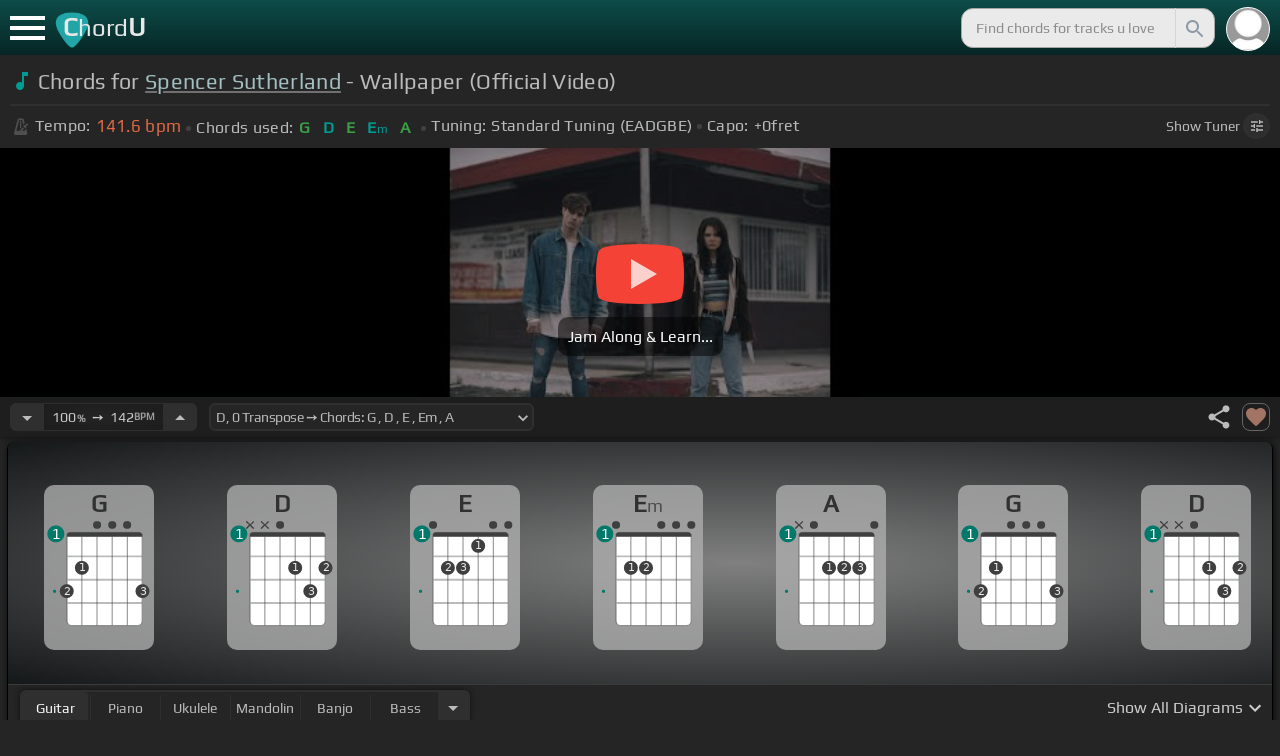

--- FILE ---
content_type: text/html; charset=utf-8
request_url: https://chordu.com/chords-tabs-spencer-sutherland-wallpaper-official-video--id_iO6OnGJBF_E
body_size: 16634
content:
<!DOCTYPE html><html lang="en"><head><meta charSet="utf-8"/><meta http-equiv="Content-Type" content="text/html; charset=UTF-8"/><meta name="viewport" content="width=device-width, height=device-height, initial-scale=1.0, maximum-scale=1.0"/><meta name="theme-color" content="#093431"/><meta property="og:site_name" content="chordu.com"/><meta property="twitter:site" content="@chordu_com"/><meta property="twitter:twitter:creator" content="@chordu_com"/><title>Spencer Sutherland - Wallpaper Chords (Official Video) - ChordU</title><meta name="description" content="Chords for Spencer Sutherland - Wallpaper (Official Video): G, D, E, Em, A; Capo 0 fret. Learn interactive chords with Tempo tunings for guitar, uke, bass, piano, bass, mandolin &amp; banjo."/><link rel="icon" href="/favicon.png"/><meta name="apple-mobile-web-app-capable" content="yes"/><meta name="apple-mobile-web-app-title" content="ChordU"/><meta name="apple-mobile-web-app-status-bar-style" content="default"/><link rel="apple-touch-icon" href="/favicon.png"/><meta name="msapplication-TileColor" content="#093431"/><meta name="msapplication-TileImage" content="/favicon.png"/><meta property="og:url" content="https://chordu.com/chords-tabs-spencer-sutherland-wallpaper-official-video--id_iO6OnGJBF_E"/><meta property="og:type" content="website"/><meta property="og:title" content="Spencer Sutherland - Wallpaper Chords (Official Video) - ChordU"/><meta property="og:description" content="Chords for Spencer Sutherland - Wallpaper (Official Video): G, D, E, Em, A; Capo 0 fret. Learn interactive chords with Tempo tunings for guitar, uke, bass, piano, bass, mandolin &amp; banjo."/><meta property="og:image" content="https://i.ytimg.com/vi/iO6OnGJBF_E/mqdefault.jpg"/><meta name="twitter:card" content="summary_large_image"/><meta property="twitter:domain" content="https://chordu.com/chords-tabs-spencer-sutherland-wallpaper-official-video--id_iO6OnGJBF_E"/><meta property="twitter:url" content="https://chordu.com/chords-tabs-spencer-sutherland-wallpaper-official-video--id_iO6OnGJBF_E"/><meta name="twitter:title" content="Spencer Sutherland - Wallpaper Chords (Official Video) - ChordU"/><meta name="twitter:description" content="Chords for Spencer Sutherland - Wallpaper (Official Video): G, D, E, Em, A; Capo 0 fret. Learn interactive chords with Tempo tunings for guitar, uke, bass, piano, bass, mandolin &amp; banjo."/><meta name="twitter:image" content="https://i.ytimg.com/vi/iO6OnGJBF_E/mqdefault.jpg"/><link rel="canonical" href="https://chordu.com/chords-tabs-spencer-sutherland-wallpaper-official-video--id_iO6OnGJBF_E"/><script type="application/ld+json">{"@context":"https://schema.org","@type":["MusicRecording","Article"],"byArtist":{"@context":"http://schema.org","@type":"MusicGroup","name":"Spencer Sutherland","url":"https://chordu.com/artist-chords-spencer-sutherland"},"name":"Wallpaper","url":"https://chordu.com/chords-tabs-spencer-sutherland-wallpaper-official-video--id_iO6OnGJBF_E","thumbnailUrl":"https://i.ytimg.com/vi/iO6OnGJBF_E/mqdefault.jpg","datePublished":"2021-02-01T22:47:46Z","dateModified":"2024-05-07T22:16:45Z"}</script><script type="application/ld+json">{"@context":"http://schema.org","@type":"CreativeWork","name":"Chords for Spencer Sutherland - Wallpaper (Official Video)","url":"https://chordu.com/chords-tabs-spencer-sutherland-wallpaper-official-video--id_iO6OnGJBF_E","description":"Chords for Spencer Sutherland - Wallpaper (Official Video): G, D, E, Em, A; Capo 0 fret. Learn interactive chords with Tempo tunings for guitar, uke, bass, piano, bass, mandolin & banjo.","creator":{"@type":"Organization","name":"ChordU","url":"https://chordu.com"},"image":"https://i.ytimg.com/vi/iO6OnGJBF_E/mqdefault.jpg","datePublished":"2021-02-01T22:47:46Z","dateModified":"2024-05-07T22:16:45Z"}</script><script type="application/ld+json">{"@context":"http://schema.org","@type":"BreadcrumbList","itemListElement":[{"@type":"ListItem","position":1,"name":"Spencer Sutherland","item":"https://chordu.com/artist-chords-spencer-sutherland"},{"@type":"ListItem","position":2,"name":"Wallpaper Chords","item":"https://chordu.com/chords-tabs-spencer-sutherland-wallpaper-official-video--id_iO6OnGJBF_E"}]}</script><link rel="preload" href="https://i.ytimg.com/vi/iO6OnGJBF_E/mqdefault.jpg" as="image" fetchpriority="high"/><meta name="next-head-count" content="32"/><link rel="preload" href="/_next/static/css/bb85b42fdef46631.css" as="style"/><link rel="stylesheet" href="/_next/static/css/bb85b42fdef46631.css" data-n-g=""/><link rel="preload" href="/_next/static/css/85e3ab7d833875e0.css" as="style"/><link rel="stylesheet" href="/_next/static/css/85e3ab7d833875e0.css" data-n-p=""/><noscript data-n-css=""></noscript><script defer="" nomodule="" src="/_next/static/chunks/polyfills-42372ed130431b0a.js"></script><script src="/_next/static/chunks/webpack-2ea43c8c1e32d39a.js" defer=""></script><script src="/_next/static/chunks/framework-945b357d4a851f4b.js" defer=""></script><script src="/_next/static/chunks/main-f059dd6c54428248.js" defer=""></script><script src="/_next/static/chunks/pages/_app-831e203b510db58d.js" defer=""></script><script src="/_next/static/chunks/1664-194b31f059767b05.js" defer=""></script><script src="/_next/static/chunks/1890-9f446905dc6115e0.js" defer=""></script><script src="/_next/static/chunks/9273-fbe621f20a86148e.js" defer=""></script><script src="/_next/static/chunks/8626-57eddc29bc089e65.js" defer=""></script><script src="/_next/static/chunks/3344-6f13566531419a8b.js" defer=""></script><script src="/_next/static/chunks/4555-71085ff36c6875d0.js" defer=""></script><script src="/_next/static/chunks/pages/%5BtrackId%5D-192114e4adfe05e7.js" defer=""></script><script src="/_next/static/MwWLwjfrSqpSRMWZL77Xi/_buildManifest.js" defer=""></script><script src="/_next/static/MwWLwjfrSqpSRMWZL77Xi/_ssgManifest.js" defer=""></script><style id="__jsx-81765b9b93ef55a9">body{background:#252525}</style></head><body><div id="__next"><style>
    #nprogress .bar {
  background: #21a783 !important;
  z-index: 1300 !important;
  height: 2px !important;
} </style><nav class="style_top_navbar__6U54A false style_show_nav__7JDy9"><div id="menuLink" class="style_menu_link__rijxD  false"><span></span></div><div class="style_logolink__OuerD"><div class="style_title_area__cg4YO" style="background:url([data-uri]);background-size:40px 36px;background-repeat:no-repeat;background-position:-3px 12px"><div id="logo" class="style_logo__m8Py6" translate="no">C<span style="font-weight:normal;font-size:24px">hord</span>U</div></div></div><div class="style_search_container___yAgw"><div style="background-image:url(&#x27;[data-uri]&#x27;);background-position:center;background-repeat:no-repeat;background-size:cover" class="style_top_bar_user_img__B4CcG false"></div><div id="search_bar" class="style_navbar_search__LIBVk style_search_bar_animation__BmHKt"><input id="search_input" class="search-input-desktop-act style_search_input__UyVAf" type="text" name="q" autoComplete="off" placeholder="Find chords for tracks u love" value=""/><button aria-label="Search" title="Search" class="style_search_button__pDJum"><svg xmlns="http://www.w3.org/2000/svg" height="32" viewBox="0 0 24 24" width="32" fill="currentColor" style="font-size:32px;padding:4px;vertical-align:text-top;margin-left:3px;pointer-events:none"><path d="M0 0h24v24H0z" fill="none"></path><path d="M15.5 14h-.79l-.28-.27C15.41 12.59 16 11.11 16 9.5 16 5.91 13.09 3 9.5 3S3 5.91 3 9.5 5.91 16 9.5 16c1.61 0 3.09-.59 4.23-1.57l.27.28v.79l5 4.99L20.49 19l-4.99-5zm-6 0C7.01 14 5 11.99 5 9.5S7.01 5 9.5 5 14 7.01 14 9.5 11.99 14 9.5 14z"></path></svg></button></div></div></nav><main class="jsx-81765b9b93ef55a9"><article id="chords-page" class="jsx-81765b9b93ef55a9 style_main__QyiP4 false"><section id="chords-intro" class="style_chord_header__LCcAZ notranslate" translate="no"><header id="style_chord_tile__czZwO" style="pointer-events:none"><svg xmlns="http://www.w3.org/2000/svg" height="24" viewBox="0 0 24 24" width="24" fill="#019C91" style="vertical-align:sub;margin-right:4px"><path d="M0 0h24v24H0z" fill="none"></path><path d="M12 3v10.55c-.59-.34-1.27-.55-2-.55-2.21 0-4 1.79-4 4s1.79 4 4 4 4-1.79 4-4V7h4V3h-6z"></path></svg><h1>Chords for <a style="pointer-events:auto" href="/artist-chords-spencer-sutherland">Spencer Sutherland</a> - Wallpaper (Official Video)</h1> </header><div class="style_track_bio_cont__XW_Lq"><div class="style_track_bio__qHvNb"><span style="width:20px"><svg width="15" height="17" style="vertical-align:-4px;margin:0 4px" viewBox="0 0 15 17" fill="none" xmlns="http://www.w3.org/2000/svg"><path d="M6.66667 0.122192L3.80833 0.888859L0.05 14.9389C0.025 15.0639 0 15.1972 0 15.3305C0 16.2555 0.741667 16.9972 1.66667 16.9972H11.6667C12.5917 16.9972 13.3333 16.2555 13.3333 15.3305C13.3333 15.1972 13.3083 15.0639 13.2833 14.9389L12.15 10.6805L10.8333 11.9972L11 12.8305H7.84167L10.2083 10.4639L9.03333 9.28886L5.49167 12.8305H2.33333L5.24167 1.99719H8.09167L9.30833 6.52219L10.6667 5.15553L9.525 0.888859L6.66667 0.122192ZM6.04167 2.83053V10.9555L7.29167 9.70553V2.83053H6.04167ZM13.1583 5.16386L10.8 7.52219L10.2083 6.93053L9.03333 8.11386L11.3833 10.4639L12.5667 9.28886L11.975 8.69719L14.3333 6.33886L13.1583 5.16386Z" fill="#4F4F4F"></path></svg></span><span class="style_show_only_992px__xC9kI" style="margin-left:5px">Tempo:</span><div class="style_title_bpm__LwBPP" style="margin-left:0"><span class="style_title_bpm__LwBPP">141.6<!-- --> bpm</span></div><span class="style_devider__NPKp8" style="margin-right:5px"></span><div class="style_chrd_snip__t1zUx" style="min-width:max-content"><span class="style_show_only_992px__xC9kI">Chords used:</span><p>G</p><p>D</p><p>E</p><p>Em</p><p>A</p></div><span class="style_devider__NPKp8" style="margin-left:5px"></span><div class="style_tunning_capo___A_Fw"><span class="style_show_only_992px__xC9kI">Tuning:</span><span style="margin-left:5px">Standard Tuning (EADGBE)</span><span class="style_devider__NPKp8" style="vertical-align:2px"></span><span class="style_show_only_992px__xC9kI" style="margin-right:5px">Capo:</span>+0<!-- -->fret</div></div><div class="style_toggle_tuner_sidebar__gdZVJ">Show<!-- --> Tuner<span class="style_toggle_tuner_sidebar_icon__NI_sY"><svg xmlns="http://www.w3.org/2000/svg" height="16" viewBox="0 0 24 24" width="16" fill="currentColor" style="filter:drop-shadow(1px 1px 2px #252525)"><path d="M0 0h24v24H0V0z" fill="none"></path><path d="M3 17v2h6v-2H3zM3 5v2h10V5H3zm10 16v-2h8v-2h-8v-2h-2v6h2zM7 9v2H3v2h4v2h2V9H7zm14 4v-2H11v2h10zm-6-4h2V7h4V5h-4V3h-2v6z"></path></svg></span></div></div></section><section class="jsx-81765b9b93ef55a9 style_content__7aZej style_full_screen_view__hjlth"><article id="track_content" class="jsx-81765b9b93ef55a9"><div class="jsx-81765b9b93ef55a9 style_yt_player_container__WsA1y "><section id="chords-video-player" class="style_yt_player_container__VAjLw  "><div id="yt_player_hourglass" style="width:100%;text-align:center;position:relative;height:100%"><div class="style_yt_overly__D0hl3"></div><img alt="Spencer Sutherland - Wallpaper (Official Video) chords" fetchpriority="high" width="444" height="250" decoding="async" data-nimg="1" class="style_yt_thumbnail__aRndR" style="color:transparent" src="https://i.ytimg.com/vi/iO6OnGJBF_E/mqdefault.jpg"/><div id="style_hourglass_play_btn__0K0_L"><div class="style_play__TShPf"></div><span>Jam Along &amp; Learn...</span></div></div></section></div><section id="playerInfoId" style="align-items:center" class="jsx-81765b9b93ef55a9 style_player_info_container__G8QZY"><div class="style_tempo_customizer_section__cHtbn style_in_player_info__FaUpL"><button class="style_minus_transpose__FFsDT" aria-label="Decrease Tempo" title="Decrease Tempo" style="border-top-left-radius:6px;border-bottom-left-radius:6px"><svg xmlns="http://www.w3.org/2000/svg" height="24" viewBox="0 0 24 24" width="24" fill="currentColor"><path d="M0 0h24v24H0z" fill="none"></path><path d="M7 10l5 5 5-5z"></path></svg></button><div class="style_tempo_customizer_inp__TikjX style_in_player_info__FaUpL"><span class="style_show_min_540__6kNNL">100<b>%</b>  ➙  </span>142<b>BPM</b></div><button class="style_plus_transpose__hSkXJ" aria-label="Increase Tempo" title="Increase Tempo" style="border-top-right-radius:6px;border-bottom-right-radius:6px"><svg xmlns="http://www.w3.org/2000/svg" height="24" viewBox="0 0 24 24" width="24" fill="currentColor"><path d="M0 0h24v24H0V0z" fill="none"></path><path d="M7 14l5-5 5 5H7z"></path></svg></button></div><div class="style_transpose_changer_cont__D0C87" aria-label="Select a key to transpose chords" title="Select a key to transpose chords"><select class="style_transpose_changer__SwYEk"><option value="-11" style="color:#e65100;filter:contrast(1.75)">D#<!-- -->, <!-- -->-11<!-- --> Transpose ➙ Chords: <!-- -->G#<!-- --> <!-- -->, <!-- -->D#<!-- --> <!-- -->, <!-- -->F<!-- --> <!-- -->, <!-- -->Fm<!-- --> <!-- -->, <!-- -->A#<!-- --> </option><option value="-10" style="color:#fdd835;filter:contrast(1.75)">E<!-- -->, <!-- -->-10<!-- --> Transpose ➙ Chords: <!-- -->A<!-- --> <!-- -->, <!-- -->E<!-- --> <!-- -->, <!-- -->F#<!-- --> <!-- -->, <!-- -->F#m<!-- --> <!-- -->, <!-- -->B<!-- --> </option><option value="-9" style="color:#26c6da;filter:contrast(1.75)">F<!-- -->, <!-- -->-9<!-- --> Transpose ➙ Chords: <!-- -->A#<!-- --> <!-- -->, <!-- -->F<!-- --> <!-- -->, <!-- -->G<!-- --> <!-- -->, <!-- -->Gm<!-- --> <!-- -->, <!-- -->C<!-- --> </option><option value="-8" style="color:#4fc3f7;filter:contrast(1.75)">F#<!-- -->, <!-- -->-8<!-- --> Transpose ➙ Chords: <!-- -->B<!-- --> <!-- -->, <!-- -->F#<!-- --> <!-- -->, <!-- -->G#<!-- --> <!-- -->, <!-- -->G#m<!-- --> <!-- -->, <!-- -->C#<!-- --> </option><option value="-7" style="color:#e53935;filter:contrast(1.75)">G<!-- -->, <!-- -->-7<!-- --> Transpose ➙ Chords: <!-- -->C<!-- --> <!-- -->, <!-- -->G<!-- --> <!-- -->, <!-- -->A<!-- --> <!-- -->, <!-- -->Am<!-- --> <!-- -->, <!-- -->D<!-- --> </option><option value="-6" style="color:#d81b60;filter:contrast(1.75)">G#<!-- -->, <!-- -->-6<!-- --> Transpose ➙ Chords: <!-- -->C#<!-- --> <!-- -->, <!-- -->G#<!-- --> <!-- -->, <!-- -->A#<!-- --> <!-- -->, <!-- -->A#m<!-- --> <!-- -->, <!-- -->D#<!-- --> </option><option value="-5" style="color:#ffee58;filter:contrast(1.75)">A<!-- -->, <!-- -->-5<!-- --> Transpose ➙ Chords: <!-- -->D<!-- --> <!-- -->, <!-- -->A<!-- --> <!-- -->, <!-- -->B<!-- --> <!-- -->, <!-- -->Bm<!-- --> <!-- -->, <!-- -->E<!-- --> </option><option value="-4" style="color:#a1887f;filter:contrast(1.75)">A#<!-- -->, <!-- -->-4<!-- --> Transpose ➙ Chords: <!-- -->D#<!-- --> <!-- -->, <!-- -->A#<!-- --> <!-- -->, <!-- -->C<!-- --> <!-- -->, <!-- -->Cm<!-- --> <!-- -->, <!-- -->F<!-- --> </option><option value="-3" style="color:#4db6ac;filter:contrast(1.75)">B<!-- -->, <!-- -->-3<!-- --> Transpose ➙ Chords: <!-- -->E<!-- --> <!-- -->, <!-- -->B<!-- --> <!-- -->, <!-- -->C#<!-- --> <!-- -->, <!-- -->C#m<!-- --> <!-- -->, <!-- -->F#<!-- --> </option><option value="-2" style="color:#1976d2;filter:contrast(1.75)">C<!-- -->, <!-- -->-2<!-- --> Transpose ➙ Chords: <!-- -->F<!-- --> <!-- -->, <!-- -->C<!-- --> <!-- -->, <!-- -->D<!-- --> <!-- -->, <!-- -->Dm<!-- --> <!-- -->, <!-- -->G<!-- --> </option><option value="-1" style="color:#0d47a1;filter:contrast(1.75)">C#<!-- -->, <!-- -->-1<!-- --> Transpose ➙ Chords: <!-- -->F#<!-- --> <!-- -->, <!-- -->C#<!-- --> <!-- -->, <!-- -->D#<!-- --> <!-- -->, <!-- -->D#m<!-- --> <!-- -->, <!-- -->G#<!-- --> </option><option value="0" style="color:#ef6c00;filter:contrast(1.75)" selected="">D<!-- -->, <!-- -->0<!-- --> Transpose ➙ Chords: <!-- -->G<!-- --> <!-- -->, <!-- -->D<!-- --> <!-- -->, <!-- -->E<!-- --> <!-- -->, <!-- -->Em<!-- --> <!-- -->, <!-- -->A<!-- --> </option><option value="1" style="color:#e65100;filter:contrast(1.75)">D#<!-- -->, <!-- -->+1<!-- --> Transpose ➙ Chords: <!-- -->G#<!-- --> <!-- -->, <!-- -->D#<!-- --> <!-- -->, <!-- -->F<!-- --> <!-- -->, <!-- -->Fm<!-- --> <!-- -->, <!-- -->A#<!-- --> </option><option value="2" style="color:#fdd835;filter:contrast(1.75)">E<!-- -->, <!-- -->+2<!-- --> Transpose ➙ Chords: <!-- -->A<!-- --> <!-- -->, <!-- -->E<!-- --> <!-- -->, <!-- -->F#<!-- --> <!-- -->, <!-- -->F#m<!-- --> <!-- -->, <!-- -->B<!-- --> </option><option value="3" style="color:#26c6da;filter:contrast(1.75)">F<!-- -->, <!-- -->+3<!-- --> Transpose ➙ Chords: <!-- -->A#<!-- --> <!-- -->, <!-- -->F<!-- --> <!-- -->, <!-- -->G<!-- --> <!-- -->, <!-- -->Gm<!-- --> <!-- -->, <!-- -->C<!-- --> </option><option value="4" style="color:#4fc3f7;filter:contrast(1.75)">F#<!-- -->, <!-- -->+4<!-- --> Transpose ➙ Chords: <!-- -->B<!-- --> <!-- -->, <!-- -->F#<!-- --> <!-- -->, <!-- -->G#<!-- --> <!-- -->, <!-- -->G#m<!-- --> <!-- -->, <!-- -->C#<!-- --> </option><option value="5" style="color:#e53935;filter:contrast(1.75)">G<!-- -->, <!-- -->+5<!-- --> Transpose ➙ Chords: <!-- -->C<!-- --> <!-- -->, <!-- -->G<!-- --> <!-- -->, <!-- -->A<!-- --> <!-- -->, <!-- -->Am<!-- --> <!-- -->, <!-- -->D<!-- --> </option><option value="6" style="color:#d81b60;filter:contrast(1.75)">G#<!-- -->, <!-- -->+6<!-- --> Transpose ➙ Chords: <!-- -->C#<!-- --> <!-- -->, <!-- -->G#<!-- --> <!-- -->, <!-- -->A#<!-- --> <!-- -->, <!-- -->A#m<!-- --> <!-- -->, <!-- -->D#<!-- --> </option><option value="7" style="color:#ffee58;filter:contrast(1.75)">A<!-- -->, <!-- -->+7<!-- --> Transpose ➙ Chords: <!-- -->D<!-- --> <!-- -->, <!-- -->A<!-- --> <!-- -->, <!-- -->B<!-- --> <!-- -->, <!-- -->Bm<!-- --> <!-- -->, <!-- -->E<!-- --> </option><option value="8" style="color:#a1887f;filter:contrast(1.75)">A#<!-- -->, <!-- -->+8<!-- --> Transpose ➙ Chords: <!-- -->D#<!-- --> <!-- -->, <!-- -->A#<!-- --> <!-- -->, <!-- -->C<!-- --> <!-- -->, <!-- -->Cm<!-- --> <!-- -->, <!-- -->F<!-- --> </option><option value="9" style="color:#4db6ac;filter:contrast(1.75)">B<!-- -->, <!-- -->+9<!-- --> Transpose ➙ Chords: <!-- -->E<!-- --> <!-- -->, <!-- -->B<!-- --> <!-- -->, <!-- -->C#<!-- --> <!-- -->, <!-- -->C#m<!-- --> <!-- -->, <!-- -->F#<!-- --> </option><option value="10" style="color:#1976d2;filter:contrast(1.75)">C<!-- -->, <!-- -->+10<!-- --> Transpose ➙ Chords: <!-- -->F<!-- --> <!-- -->, <!-- -->C<!-- --> <!-- -->, <!-- -->D<!-- --> <!-- -->, <!-- -->Dm<!-- --> <!-- -->, <!-- -->G<!-- --> </option><option value="11" style="color:#0d47a1;filter:contrast(1.75)">C#<!-- -->, <!-- -->+11<!-- --> Transpose ➙ Chords: <!-- -->F#<!-- --> <!-- -->, <!-- -->C#<!-- --> <!-- -->, <!-- -->D#<!-- --> <!-- -->, <!-- -->D#m<!-- --> <!-- -->, <!-- -->G#<!-- --> </option></select><svg xmlns="http://www.w3.org/2000/svg" height="20px" viewBox="0 0 24 24" width="20px" fill="currentColor" style="position:absolute;right:1px;bottom:3px;pointer-events:none" class="style_expandMore__vYq9U"><path d="M24 24H0V0h24v24z" fill="none" opacity=".87"></path><path d="M16.59 8.59L12 13.17 7.41 8.59 6 10l6 6 6-6-1.41-1.41z"></path></svg></div><div class="jsx-81765b9b93ef55a9 style_flex_info_bar__W1qDK"><div class="jsx-81765b9b93ef55a9 style_track_user_interaction__3Qg0H"><svg xmlns="http://www.w3.org/2000/svg" height="28" viewBox="0 0 24 24" width="28" fill="currentColor" title="Share this track" style="pointer-events:auto"><path d="M0 0h24v24H0z" fill="none"></path><path d="M18 16.08c-.76 0-1.44.3-1.96.77L8.91 12.7c.05-.23.09-.46.09-.7s-.04-.47-.09-.7l7.05-4.11c.54.5 1.25.81 2.04.81 1.66 0 3-1.34 3-3s-1.34-3-3-3-3 1.34-3 3c0 .24.04.47.09.7L8.04 9.81C7.5 9.31 6.79 9 6 9c-1.66 0-3 1.34-3 3s1.34 3 3 3c.79 0 1.5-.31 2.04-.81l7.12 4.16c-.05.21-.08.43-.08.65 0 1.61 1.31 2.92 2.92 2.92 1.61 0 2.92-1.31 2.92-2.92s-1.31-2.92-2.92-2.92z"></path></svg><svg xmlns="http://www.w3.org/2000/svg" height="28" viewBox="0 0 24 24" width="28" id="style_fav_ctrl__2D56i" title="Add to Loved Tracks" data-ytid="JGwWNGJdvx8" style="pointer-events:auto" fill="currentColor"><path d="M0 0h24v24H0z" fill="none"></path><path d="M12 21.35l-1.45-1.32C5.4 15.36 2 12.28 2 8.5 2 5.42 4.42 3 7.5 3c1.74 0 3.41.81 4.5 2.09C13.09 3.81 14.76 3 16.5 3 19.58 3 22 5.42 22 8.5c0 3.78-3.4 6.86-8.55 11.54L12 21.35z"></path></svg></div></div></section><section id="chords-diagrams" class="style_card_wrapper__8FPCW"><div class="style_cdiagconatiner_transition__ZK9WD style_cdiagconatiner_wrapper__Ra69O " id="style_cdiagconatiner_wrapper_ssr__lVdQE" style="transform:translateX(0px)"><div class="style_cdiag_conatiner__QLDcl" id="cdiagconatiner" translate="no"><div id="diag0" class="style_chord_diag__NUYGx " style="background-image:none;display:inline-block"><span>G</span><div class="style_chord_diag__NUYGx"><svg xmlns="http://www.w3.org/2000/svg" fill="none" viewBox="0 0 334 375"><path fill="#fff" d="M299 60H70v254c0 10 4 18 16 18h190c17 2 23-5 23-20V60Z"/><path fill="#BABBBB" d="M71 121v-3l2-1h223l2 1v3l-2 2H73l-2-2Zm0 69v2l2 2h223l2-2v-2l-2-2H73l-2 2Zm0 73v-2l2-2h223l2 2v2l-2 2H73l-2-2Z"/><path fill="#3F3F3F" fill-rule="evenodd" d="M84 47h202c12 0 12 6 12 12H70c0-9 0-12 14-12Z" clip-rule="evenodd"/><path stroke="#3F3F3F" stroke-width="1.9" d="M115 331H84c-8 0-14-6-14-14V59m45 272h46m-46 0V59m46 272h46m-46 0V59m46 272h46m-46 0V59m46 272h31c8 0 14-6 14-14V59m-45 272V59M70 59c0-9 0-12 14-12h202c12 0 12 6 12 12M70 59h45m183 0h-45m0 0h-46m0 0h-46m-46 0h46"/><circle cx="69" cy="226" r="21.3" fill="#3F3F3F"/><text xml:space="preserve" fill="#EBEBEB" font-size="34"><tspan x="60.5" y="237">2</tspan></text><circle cx="115" cy="155" r="21.3" fill="#3F3F3F"/><text xml:space="preserve" fill="#EBEBEB" font-size="34"><tspan x="106.5" y="166">1</tspan></text><circle cx="299" cy="226" r="21.3" fill="#3F3F3F"/><text xml:space="preserve" fill="#EBEBEB" font-size="34"><tspan x="290.5" y="237">3</tspan></text><circle id="fp3" cx="31.9828" cy="226.504" r="5" fill="#00796B"/><g fill="#3F3F3F"><ellipse cx="161.2" cy="24.3" rx="12.3" ry="11.8"/></g><g fill="#3F3F3F"><ellipse cx="207.3" cy="24.3" rx="12.3" ry="11.8"/></g><g fill="#3F3F3F"><ellipse cx="252.4" cy="24.3" rx="12.3" ry="11.8"/></g><circle cx="36" cy="51.5" r="26" fill="#00796B"/><text xml:space="preserve" fill="#fff" font-size="41.6"><tspan x="24" y="66">1</tspan></text></svg></div></div><div id="diag1" class="style_chord_diag__NUYGx " style="background-image:none;display:inline-block"><span>D</span><div class="style_chord_diag__NUYGx"><svg xmlns="http://www.w3.org/2000/svg" fill="none" viewBox="0 0 334 375"><path fill="#fff" d="M299 60H70v254c0 10 4 18 16 18h190c17 2 23-5 23-20V60Z"/><path fill="#BABBBB" d="M71 121v-3l2-1h223l2 1v3l-2 2H73l-2-2Zm0 69v2l2 2h223l2-2v-2l-2-2H73l-2 2Zm0 73v-2l2-2h223l2 2v2l-2 2H73l-2-2Z"/><path fill="#3F3F3F" fill-rule="evenodd" d="M84 47h202c12 0 12 6 12 12H70c0-9 0-12 14-12Z" clip-rule="evenodd"/><path stroke="#3F3F3F" stroke-width="1.9" d="M115 331H84c-8 0-14-6-14-14V59m45 272h46m-46 0V59m46 272h46m-46 0V59m46 272h46m-46 0V59m46 272h31c8 0 14-6 14-14V59m-45 272V59M70 59c0-9 0-12 14-12h202c12 0 12 6 12 12M70 59h45m183 0h-45m0 0h-46m0 0h-46m-46 0h46"/><circle cx="207" cy="155" r="21.3" fill="#3F3F3F"/><text xml:space="preserve" fill="#EBEBEB" font-size="34"><tspan x="198.5" y="166">1</tspan></text><circle cx="253" cy="226" r="21.3" fill="#3F3F3F"/><text xml:space="preserve" fill="#EBEBEB" font-size="34"><tspan x="244.5" y="237">3</tspan></text><circle cx="299" cy="155" r="21.3" fill="#3F3F3F"/><text xml:space="preserve" fill="#EBEBEB" font-size="34"><tspan x="290.5" y="166">2</tspan></text><circle id="fp3" cx="31.9828" cy="226.504" r="5" fill="#00796B"/><g fill="#3F3F3F"><path d="M82 13a2 2 0 0 0-2 0 2 2 0 0 0-1 0l-9 9-9-9a2 2 0 0 0-1-1 2 2 0 0 0-2 1 2 2 0 0 0 0 1 2 2 0 0 0 0 2l9 8-9 9a2 2 0 0 0 0 1 2 2 0 0 0 0 2 2 2 0 0 0 2 0 2 2 0 0 0 1 0l9-9 9 9a2 2 0 0 0 1 0 2 2 0 0 0 2 0 2 2 0 0 0 0-2 2 2 0 0 0 0-1l-9-9 9-8v-3Z"/></g><g fill="#3F3F3F"><path d="M127 13a2 2 0 0 0-1 0 2 2 0 0 0-2 0l-9 9-9-9a2 2 0 0 0-1-1 2 2 0 0 0-2 1 2 2 0 0 0 0 1 2 2 0 0 0 0 2l9 8-9 9a2 2 0 0 0 0 1 2 2 0 0 0 0 2 2 2 0 0 0 2 0 2 2 0 0 0 1 0l9-9 9 9a2 2 0 0 0 2 0 2 2 0 0 0 1 0 2 2 0 0 0 0-2 2 2 0 0 0 0-1l-9-9 9-8v-3Z"/></g><g fill="#3F3F3F"><ellipse cx="161.2" cy="24.3" rx="12.3" ry="11.8"/></g><circle cx="36" cy="51.5" r="26" fill="#00796B"/><text xml:space="preserve" fill="#fff" font-size="41.6"><tspan x="24" y="66">1</tspan></text></svg></div></div><div id="diag2" class="style_chord_diag__NUYGx " style="background-image:none;display:inline-block"><span>E</span><div class="style_chord_diag__NUYGx"><svg xmlns="http://www.w3.org/2000/svg" fill="none" viewBox="0 0 334 375"><path fill="#fff" d="M299 60H70v254c0 10 4 18 16 18h190c17 2 23-5 23-20V60Z"/><path fill="#BABBBB" d="M71 121v-3l2-1h223l2 1v3l-2 2H73l-2-2Zm0 69v2l2 2h223l2-2v-2l-2-2H73l-2 2Zm0 73v-2l2-2h223l2 2v2l-2 2H73l-2-2Z"/><path fill="#3F3F3F" fill-rule="evenodd" d="M84 47h202c12 0 12 6 12 12H70c0-9 0-12 14-12Z" clip-rule="evenodd"/><path stroke="#3F3F3F" stroke-width="1.9" d="M115 331H84c-8 0-14-6-14-14V59m45 272h46m-46 0V59m46 272h46m-46 0V59m46 272h46m-46 0V59m46 272h31c8 0 14-6 14-14V59m-45 272V59M70 59c0-9 0-12 14-12h202c12 0 12 6 12 12M70 59h45m183 0h-45m0 0h-46m0 0h-46m-46 0h46"/><circle cx="115" cy="155" r="21.3" fill="#3F3F3F"/><text xml:space="preserve" fill="#EBEBEB" font-size="34"><tspan x="106.5" y="166">2</tspan></text><circle cx="161" cy="155" r="21.3" fill="#3F3F3F"/><text xml:space="preserve" fill="#EBEBEB" font-size="34"><tspan x="152.5" y="166">3</tspan></text><circle cx="207" cy="88" r="21.3" fill="#3F3F3F"/><text xml:space="preserve" fill="#EBEBEB" font-size="34"><tspan x="198.5" y="99">1</tspan></text><circle id="fp3" cx="31.9828" cy="226.504" r="5" fill="#00796B"/><g fill="#3F3F3F"><ellipse cx="70" cy="24.3" rx="12.3" ry="11.8"/></g><g fill="#3F3F3F"><ellipse cx="252.4" cy="24.3" rx="12.3" ry="11.8"/></g><g fill="#3F3F3F"><ellipse cx="298.5" cy="24.3" rx="12.3" ry="11.8"/></g><circle cx="36" cy="51.5" r="26" fill="#00796B"/><text xml:space="preserve" fill="#fff" font-size="41.6"><tspan x="24" y="66">1</tspan></text></svg></div></div><div id="diag3" class="style_chord_diag__NUYGx " style="background-image:none;display:inline-block"><span>Em</span><div class="style_chord_diag__NUYGx"><svg xmlns="http://www.w3.org/2000/svg" fill="none" viewBox="0 0 334 375"><path fill="#fff" d="M299 60H70v254c0 10 4 18 16 18h190c17 2 23-5 23-20V60Z"/><path fill="#BABBBB" d="M71 121v-3l2-1h223l2 1v3l-2 2H73l-2-2Zm0 69v2l2 2h223l2-2v-2l-2-2H73l-2 2Zm0 73v-2l2-2h223l2 2v2l-2 2H73l-2-2Z"/><path fill="#3F3F3F" fill-rule="evenodd" d="M84 47h202c12 0 12 6 12 12H70c0-9 0-12 14-12Z" clip-rule="evenodd"/><path stroke="#3F3F3F" stroke-width="1.9" d="M115 331H84c-8 0-14-6-14-14V59m45 272h46m-46 0V59m46 272h46m-46 0V59m46 272h46m-46 0V59m46 272h31c8 0 14-6 14-14V59m-45 272V59M70 59c0-9 0-12 14-12h202c12 0 12 6 12 12M70 59h45m183 0h-45m0 0h-46m0 0h-46m-46 0h46"/><circle cx="115" cy="155" r="21.3" fill="#3F3F3F"/><text xml:space="preserve" fill="#EBEBEB" font-size="34"><tspan x="106.5" y="166">1</tspan></text><circle cx="161" cy="155" r="21.3" fill="#3F3F3F"/><text xml:space="preserve" fill="#EBEBEB" font-size="34"><tspan x="152.5" y="166">2</tspan></text><circle id="fp3" cx="31.9828" cy="226.504" r="5" fill="#00796B"/><g fill="#3F3F3F"><ellipse cx="70" cy="24.3" rx="12.3" ry="11.8"/></g><g fill="#3F3F3F"><ellipse cx="207.3" cy="24.3" rx="12.3" ry="11.8"/></g><g fill="#3F3F3F"><ellipse cx="252.4" cy="24.3" rx="12.3" ry="11.8"/></g><g fill="#3F3F3F"><ellipse cx="298.5" cy="24.3" rx="12.3" ry="11.8"/></g><circle cx="36" cy="51.5" r="26" fill="#00796B"/><text xml:space="preserve" fill="#fff" font-size="41.6"><tspan x="24" y="66">1</tspan></text></svg></div></div><div id="diag4" class="style_chord_diag__NUYGx " style="background-image:none;display:inline-block"><span>A</span><div class="style_chord_diag__NUYGx"><svg xmlns="http://www.w3.org/2000/svg" fill="none" viewBox="0 0 334 375"><path fill="#fff" d="M299 60H70v254c0 10 4 18 16 18h190c17 2 23-5 23-20V60Z"/><path fill="#BABBBB" d="M71 121v-3l2-1h223l2 1v3l-2 2H73l-2-2Zm0 69v2l2 2h223l2-2v-2l-2-2H73l-2 2Zm0 73v-2l2-2h223l2 2v2l-2 2H73l-2-2Z"/><path fill="#3F3F3F" fill-rule="evenodd" d="M84 47h202c12 0 12 6 12 12H70c0-9 0-12 14-12Z" clip-rule="evenodd"/><path stroke="#3F3F3F" stroke-width="1.9" d="M115 331H84c-8 0-14-6-14-14V59m45 272h46m-46 0V59m46 272h46m-46 0V59m46 272h46m-46 0V59m46 272h31c8 0 14-6 14-14V59m-45 272V59M70 59c0-9 0-12 14-12h202c12 0 12 6 12 12M70 59h45m183 0h-45m0 0h-46m0 0h-46m-46 0h46"/><circle cx="161" cy="155" r="21.3" fill="#3F3F3F"/><text xml:space="preserve" fill="#EBEBEB" font-size="34"><tspan x="152.5" y="166">1</tspan></text><circle cx="207" cy="155" r="21.3" fill="#3F3F3F"/><text xml:space="preserve" fill="#EBEBEB" font-size="34"><tspan x="198.5" y="166">2</tspan></text><circle cx="253" cy="155" r="21.3" fill="#3F3F3F"/><text xml:space="preserve" fill="#EBEBEB" font-size="34"><tspan x="244.5" y="166">3</tspan></text><circle id="fp3" cx="31.9828" cy="226.504" r="5" fill="#00796B"/><g fill="#3F3F3F"><path d="M82 13a2 2 0 0 0-2 0 2 2 0 0 0-1 0l-9 9-9-9a2 2 0 0 0-1-1 2 2 0 0 0-2 1 2 2 0 0 0 0 1 2 2 0 0 0 0 2l9 8-9 9a2 2 0 0 0 0 1 2 2 0 0 0 0 2 2 2 0 0 0 2 0 2 2 0 0 0 1 0l9-9 9 9a2 2 0 0 0 1 0 2 2 0 0 0 2 0 2 2 0 0 0 0-2 2 2 0 0 0 0-1l-9-9 9-8v-3Z"/></g><g fill="#3F3F3F"><ellipse cx="115.1" cy="24.3" rx="12.3" ry="11.8"/></g><g fill="#3F3F3F"><ellipse cx="298.5" cy="24.3" rx="12.3" ry="11.8"/></g><circle cx="36" cy="51.5" r="26" fill="#00796B"/><text xml:space="preserve" fill="#fff" font-size="41.6"><tspan x="24" y="66">1</tspan></text></svg></div></div><div id="diag5" class="style_chord_diag__NUYGx " style="background-image:none;display:inline-block"><span>G</span><div class="style_chord_diag__NUYGx"><svg xmlns="http://www.w3.org/2000/svg" fill="none" viewBox="0 0 334 375"><path fill="#fff" d="M299 60H70v254c0 10 4 18 16 18h190c17 2 23-5 23-20V60Z"/><path fill="#BABBBB" d="M71 121v-3l2-1h223l2 1v3l-2 2H73l-2-2Zm0 69v2l2 2h223l2-2v-2l-2-2H73l-2 2Zm0 73v-2l2-2h223l2 2v2l-2 2H73l-2-2Z"/><path fill="#3F3F3F" fill-rule="evenodd" d="M84 47h202c12 0 12 6 12 12H70c0-9 0-12 14-12Z" clip-rule="evenodd"/><path stroke="#3F3F3F" stroke-width="1.9" d="M115 331H84c-8 0-14-6-14-14V59m45 272h46m-46 0V59m46 272h46m-46 0V59m46 272h46m-46 0V59m46 272h31c8 0 14-6 14-14V59m-45 272V59M70 59c0-9 0-12 14-12h202c12 0 12 6 12 12M70 59h45m183 0h-45m0 0h-46m0 0h-46m-46 0h46"/><circle cx="69" cy="226" r="21.3" fill="#3F3F3F"/><text xml:space="preserve" fill="#EBEBEB" font-size="34"><tspan x="60.5" y="237">2</tspan></text><circle cx="115" cy="155" r="21.3" fill="#3F3F3F"/><text xml:space="preserve" fill="#EBEBEB" font-size="34"><tspan x="106.5" y="166">1</tspan></text><circle cx="299" cy="226" r="21.3" fill="#3F3F3F"/><text xml:space="preserve" fill="#EBEBEB" font-size="34"><tspan x="290.5" y="237">3</tspan></text><circle id="fp3" cx="31.9828" cy="226.504" r="5" fill="#00796B"/><g fill="#3F3F3F"><ellipse cx="161.2" cy="24.3" rx="12.3" ry="11.8"/></g><g fill="#3F3F3F"><ellipse cx="207.3" cy="24.3" rx="12.3" ry="11.8"/></g><g fill="#3F3F3F"><ellipse cx="252.4" cy="24.3" rx="12.3" ry="11.8"/></g><circle cx="36" cy="51.5" r="26" fill="#00796B"/><text xml:space="preserve" fill="#fff" font-size="41.6"><tspan x="24" y="66">1</tspan></text></svg></div></div><div id="diag6" class="style_chord_diag__NUYGx " style="background-image:none;display:inline-block"><span>D</span><div class="style_chord_diag__NUYGx"><svg xmlns="http://www.w3.org/2000/svg" fill="none" viewBox="0 0 334 375"><path fill="#fff" d="M299 60H70v254c0 10 4 18 16 18h190c17 2 23-5 23-20V60Z"/><path fill="#BABBBB" d="M71 121v-3l2-1h223l2 1v3l-2 2H73l-2-2Zm0 69v2l2 2h223l2-2v-2l-2-2H73l-2 2Zm0 73v-2l2-2h223l2 2v2l-2 2H73l-2-2Z"/><path fill="#3F3F3F" fill-rule="evenodd" d="M84 47h202c12 0 12 6 12 12H70c0-9 0-12 14-12Z" clip-rule="evenodd"/><path stroke="#3F3F3F" stroke-width="1.9" d="M115 331H84c-8 0-14-6-14-14V59m45 272h46m-46 0V59m46 272h46m-46 0V59m46 272h46m-46 0V59m46 272h31c8 0 14-6 14-14V59m-45 272V59M70 59c0-9 0-12 14-12h202c12 0 12 6 12 12M70 59h45m183 0h-45m0 0h-46m0 0h-46m-46 0h46"/><circle cx="207" cy="155" r="21.3" fill="#3F3F3F"/><text xml:space="preserve" fill="#EBEBEB" font-size="34"><tspan x="198.5" y="166">1</tspan></text><circle cx="253" cy="226" r="21.3" fill="#3F3F3F"/><text xml:space="preserve" fill="#EBEBEB" font-size="34"><tspan x="244.5" y="237">3</tspan></text><circle cx="299" cy="155" r="21.3" fill="#3F3F3F"/><text xml:space="preserve" fill="#EBEBEB" font-size="34"><tspan x="290.5" y="166">2</tspan></text><circle id="fp3" cx="31.9828" cy="226.504" r="5" fill="#00796B"/><g fill="#3F3F3F"><path d="M82 13a2 2 0 0 0-2 0 2 2 0 0 0-1 0l-9 9-9-9a2 2 0 0 0-1-1 2 2 0 0 0-2 1 2 2 0 0 0 0 1 2 2 0 0 0 0 2l9 8-9 9a2 2 0 0 0 0 1 2 2 0 0 0 0 2 2 2 0 0 0 2 0 2 2 0 0 0 1 0l9-9 9 9a2 2 0 0 0 1 0 2 2 0 0 0 2 0 2 2 0 0 0 0-2 2 2 0 0 0 0-1l-9-9 9-8v-3Z"/></g><g fill="#3F3F3F"><path d="M127 13a2 2 0 0 0-1 0 2 2 0 0 0-2 0l-9 9-9-9a2 2 0 0 0-1-1 2 2 0 0 0-2 1 2 2 0 0 0 0 1 2 2 0 0 0 0 2l9 8-9 9a2 2 0 0 0 0 1 2 2 0 0 0 0 2 2 2 0 0 0 2 0 2 2 0 0 0 1 0l9-9 9 9a2 2 0 0 0 2 0 2 2 0 0 0 1 0 2 2 0 0 0 0-2 2 2 0 0 0 0-1l-9-9 9-8v-3Z"/></g><g fill="#3F3F3F"><ellipse cx="161.2" cy="24.3" rx="12.3" ry="11.8"/></g><circle cx="36" cy="51.5" r="26" fill="#00796B"/><text xml:space="preserve" fill="#fff" font-size="41.6"><tspan x="24" y="66">1</tspan></text></svg></div></div><div id="diag7" class="style_chord_diag__NUYGx " style="background-image:none;display:inline-block"><span>E</span><div class="style_chord_diag__NUYGx"><svg xmlns="http://www.w3.org/2000/svg" fill="none" viewBox="0 0 334 375"><path fill="#fff" d="M299 60H70v254c0 10 4 18 16 18h190c17 2 23-5 23-20V60Z"/><path fill="#BABBBB" d="M71 121v-3l2-1h223l2 1v3l-2 2H73l-2-2Zm0 69v2l2 2h223l2-2v-2l-2-2H73l-2 2Zm0 73v-2l2-2h223l2 2v2l-2 2H73l-2-2Z"/><path fill="#3F3F3F" fill-rule="evenodd" d="M84 47h202c12 0 12 6 12 12H70c0-9 0-12 14-12Z" clip-rule="evenodd"/><path stroke="#3F3F3F" stroke-width="1.9" d="M115 331H84c-8 0-14-6-14-14V59m45 272h46m-46 0V59m46 272h46m-46 0V59m46 272h46m-46 0V59m46 272h31c8 0 14-6 14-14V59m-45 272V59M70 59c0-9 0-12 14-12h202c12 0 12 6 12 12M70 59h45m183 0h-45m0 0h-46m0 0h-46m-46 0h46"/><circle cx="115" cy="155" r="21.3" fill="#3F3F3F"/><text xml:space="preserve" fill="#EBEBEB" font-size="34"><tspan x="106.5" y="166">2</tspan></text><circle cx="161" cy="155" r="21.3" fill="#3F3F3F"/><text xml:space="preserve" fill="#EBEBEB" font-size="34"><tspan x="152.5" y="166">3</tspan></text><circle cx="207" cy="88" r="21.3" fill="#3F3F3F"/><text xml:space="preserve" fill="#EBEBEB" font-size="34"><tspan x="198.5" y="99">1</tspan></text><circle id="fp3" cx="31.9828" cy="226.504" r="5" fill="#00796B"/><g fill="#3F3F3F"><ellipse cx="70" cy="24.3" rx="12.3" ry="11.8"/></g><g fill="#3F3F3F"><ellipse cx="252.4" cy="24.3" rx="12.3" ry="11.8"/></g><g fill="#3F3F3F"><ellipse cx="298.5" cy="24.3" rx="12.3" ry="11.8"/></g><circle cx="36" cy="51.5" r="26" fill="#00796B"/><text xml:space="preserve" fill="#fff" font-size="41.6"><tspan x="24" y="66">1</tspan></text></svg></div></div></div></div><div class="style_instrument_changer__r8eP5 "><div class="undefined style_select_instr_switch__vSND7"><button class="style_instr_item__rhHEN style_inst_active__2xcDS" style="text-transform:capitalize">guitar </button><span class="style_devider__yjNYc"></span><button class="style_instr_item__rhHEN " style="text-transform:capitalize">piano </button><span class="style_devider__yjNYc"></span><button class="style_instr_item__rhHEN " style="text-transform:capitalize">ukulele </button><span class="style_devider__yjNYc"></span><button class="style_instr_item__rhHEN " style="text-transform:capitalize">mandolin </button><span class="style_devider__yjNYc"></span><button class="style_instr_item__rhHEN " style="text-transform:capitalize">banjo </button><span class="style_devider__yjNYc"></span><button class="style_instr_item__rhHEN " style="text-transform:capitalize">bass </button><button class="style_instr_dropdown__W7vD6" aria-label="Choose Instrument"><span id="instr_dropdown"><svg xmlns="http://www.w3.org/2000/svg" height="24" viewBox="0 0 24 24" width="24" fill="currentColor" class="style_instr_dropdown_svg__b9ri9" style="pointer-events:none"><path d="M0 0h24v24H0z" fill="none"></path><path d="M7 10l5 5 5-5z"></path></svg></span></button></div></div><div id="expand_diags" class="style_expand_diags__c9sdT " translate="no"><svg xmlns="http://www.w3.org/2000/svg" height="24" viewBox="0 0 24 24" width="24" fill="currentColor" style="float:right"><path d="M24 24H0V0h24v24z" fill="none" opacity=".87"></path><path d="M16.59 8.59L12 13.17 7.41 8.59 6 10l6 6 6-6-1.41-1.41z"></path></svg> <span><span class="style_hide_text__tqMrR">Show</span> All Diagrams</span></div></section><div class="style_under_version_btn_ads__UUfe0  ads_ad_background__zuArg"><div id="div-gpt-ad-2986337-1"></div></div><section id="chords-versions" class="style_chords_notes_options_sel__aQ_bT"><div class="style_chords_notes_changer__A3EKs"><div id="style_chords_btn__Xsmq7" class="style_option_btn__gICnF style_active__0b8C4"><span>Chords</span></div><div id="style_notes_btn__BcIai" class="style_option_btn__gICnF false"><span>Notes</span><span class="style_bita_span__gYfvw">Beta</span></div></div><div class="style_vs_btn_cont__NSydT"></div><p class="style_traditional_heading__tLEP6">To learn Spencer Sutherland - <b>Wallpaper chords</b>, these are the chords to practise in <b>sequence: G, D, E, G, D, Em, G, D and G</b>. To build a solid grasp, start slowly at <b>71 BPM</b> and then match the original <b>tempo of 142 BPM</b>. Fine-tune the capo based on your vocal range, ensuring it complements the <b>key of D Major</b>.</p></section><div class="style_l_u_cnt__FY4bB style_hide_customizer___A7EF style_lower_upper_section__RpiAh style_navbar_show__xx1zi false" translate="no"><div class="style_upper_section__lvV23 chords-menu  false"><div class="style_inline_btn__Qrx94" style="margin-left:0"> <span class="style_hide_state__nqBXV" style="pointer-events:none">Download<!-- --> </span>PDF</div><div class="style_inline_btn__Qrx94"> <span class="style_hide_state__nqBXV">Download </span>Midi</div><div class="style_inline_btn__Qrx94" id="style_edit_this_version__Y4cEJ" style="pointer-events:none"> <!-- -->Edit<span class="style_hide_state__nqBXV"> This Version</span></div></div><div class="style_lower_section__xi0q0 chords-menu undefined undefined false"><div id="style_lyrics_hint_btn__FnWD0" class="style_inline_btn__Qrx94 "><div><span id="lyrics-state">Show</span> <!-- -->Lyrics<span class="style_sticky_hint__yka_e"> Hint</span></div></div></div></div><section id="lyrics-chords-sheet" class="style_all_chords_wrap__8tuNp " translate="no"><div class="style_chordSheetOn__ccoU8" id="allChords"><div class="style_container_block__pqR2X style_bpl16__N2PW9"><p>Loading chords sheet for <!-- -->Spencer Sutherland - Wallpaper (Official Video)<!-- --> ...</p></div><div class="style_container_block__pqR2X style_bpl16__N2PW9"></div><div class="style_container_block__pqR2X style_bpl16__N2PW9"></div><div class="style_container_block__pqR2X style_bpl16__N2PW9"></div><div class="style_container_block__pqR2X style_bpl16__N2PW9"></div><div class="style_container_block__pqR2X style_bpl16__N2PW9"></div><div class="style_container_block__pqR2X style_bpl16__N2PW9"></div><div class="style_container_block__pqR2X style_bpl16__N2PW9"></div><div class="style_container_block__pqR2X style_bpl16__N2PW9"></div><div class="style_container_block__pqR2X style_bpl16__N2PW9"></div><div class="style_container_block__pqR2X style_bpl16__N2PW9"></div><div class="style_container_block__pqR2X style_bpl16__N2PW9"></div><div class="style_container_block__pqR2X style_bpl16__N2PW9"></div><div class="style_container_block__pqR2X style_bpl16__N2PW9"></div><div class="style_container_block__pqR2X style_bpl16__N2PW9"></div><div class="style_container_block__pqR2X style_bpl16__N2PW9"></div><div class="style_container_block__pqR2X style_bpl16__N2PW9"></div><div class="style_container_block__pqR2X style_bpl16__N2PW9"></div><div class="style_container_block__pqR2X style_bpl16__N2PW9"></div><div class="style_container_block__pqR2X style_bpl16__N2PW9"></div><div class="style_container_block__pqR2X style_bpl16__N2PW9"></div><div class="style_container_block__pqR2X style_bpl16__N2PW9"></div><div class="style_container_block__pqR2X style_bpl16__N2PW9"></div><div class="style_container_block__pqR2X style_bpl16__N2PW9"></div><div class="style_container_block__pqR2X style_bpl16__N2PW9"></div><div class="style_container_block__pqR2X style_bpl16__N2PW9"></div><div class="style_container_block__pqR2X style_bpl16__N2PW9"></div><div class="style_container_block__pqR2X style_bpl16__N2PW9"></div><div class="style_container_block__pqR2X style_bpl16__N2PW9"></div><div class="style_container_block__pqR2X style_bpl16__N2PW9"></div><div class="style_container_block__pqR2X style_bpl16__N2PW9"></div><div class="style_container_block__pqR2X style_bpl16__N2PW9"></div><div class="style_container_block__pqR2X style_bpl16__N2PW9"></div><div class="style_container_block__pqR2X style_bpl16__N2PW9"></div><div class="style_container_block__pqR2X style_bpl16__N2PW9"></div><div class="style_container_block__pqR2X style_bpl16__N2PW9"></div><div class="style_container_block__pqR2X style_bpl16__N2PW9"></div><div class="style_container_block__pqR2X style_bpl16__N2PW9"></div><div class="style_container_block__pqR2X style_bpl16__N2PW9"></div><div class="style_container_block__pqR2X style_bpl16__N2PW9"></div><div class="style_container_block__pqR2X style_bpl16__N2PW9"></div><div class="style_container_block__pqR2X style_bpl16__N2PW9"></div><div class="style_container_block__pqR2X style_bpl16__N2PW9"></div><div class="style_container_block__pqR2X style_bpl16__N2PW9"></div><div class="style_container_block__pqR2X style_bpl16__N2PW9"></div><div class="style_container_block__pqR2X style_bpl16__N2PW9"></div><div class="style_container_block__pqR2X style_bpl16__N2PW9"></div><div class="style_container_block__pqR2X style_bpl16__N2PW9"></div><div class="style_container_block__pqR2X style_bpl16__N2PW9"></div><div class="style_container_block__pqR2X style_bpl16__N2PW9"></div><div class="style_container_block__pqR2X style_bpl16__N2PW9"></div><div class="style_container_block__pqR2X style_bpl16__N2PW9"></div><div class="style_container_block__pqR2X style_bpl16__N2PW9"></div><div class="style_container_block__pqR2X style_bpl16__N2PW9"></div><div class="style_container_block__pqR2X style_bpl16__N2PW9"></div><div class="style_container_block__pqR2X style_bpl16__N2PW9"></div><div class="style_container_block__pqR2X style_bpl16__N2PW9"></div><div class="style_container_block__pqR2X style_bpl16__N2PW9"></div></div></section></article></section></article><article id="similar-tracks" style="clear:both;width:100%"> <div class="style_header__f_i3L"><h2 style="font-size:20px;color:#c6c6c6"><svg xmlns="http://www.w3.org/2000/svg" height="24" viewBox="0 0 24 24" width="24" fill="#607D8B" style="vertical-align:sub;margin-right:4px;font-size:24px"><path d="M0 0h24v24H0z" fill="none"></path><path d="M12 2C6.48 2 2 6.48 2 12s4.48 10 10 10 10-4.48 10-10S17.52 2 12 2zm0 14.5c-2.49 0-4.5-2.01-4.5-4.5S9.51 7.5 12 7.5s4.5 2.01 4.5 4.5-2.01 4.5-4.5 4.5zm0-5.5c-.55 0-1 .45-1 1s.45 1 1 1 1-.45 1-1-.45-1-1-1z"></path></svg>You may also like to play</h2></div><section id="similar-tracks-list"><div class="style_track__I_xun style_tracks__Fa_tJ "><a class="style_timg__PoFV_" style="display:block;cursor:pointer" href="/chords-tabs-carry-on-from-the-original-motion-picture-pok%C3%89mon-detective-pikachu-official-video--id_BxaR42Vy2LI"><div><img alt="Carry On (from the Original Motion Picture &quot;POKÉMON Detective Pikachu&quot;) (Official Video)" loading="lazy" width="160" height="90" decoding="async" data-nimg="1" class="style_thumbnail__ZJGcp" style="color:transparent" src="https://i.ytimg.com/vi/BxaR42Vy2LI/mqdefault.jpg"/></div><span class="style_tdur__K3YBO">3:47</span></a><div style="display:flex;flex:1;border-bottom:1px solid;border-color:#313131"><a style="flex:1;cursor:pointer" href="/chords-tabs-carry-on-from-the-original-motion-picture-pok%C3%89mon-detective-pikachu-official-video--id_BxaR42Vy2LI"><div class="style_tinfo___Fxdb" style="width:auto"><span class="style_tname__by_uD style_link__9GN5t" style="color:#d4d4d4">Carry On (from the Original Motion Picture &quot;POKÉMON Detective Pikachu&quot;) (Official Video)</span><div class="style_chrd_action__lFf3J"><span class="style_chrd_snip__qsmX6"><span class="style_hide_430__yywcv" style="float:left">Chords:</span><p>F</p><p>Am</p><p>G</p><p>C</p><p>Dm</p><p>Em</p></span></div></div></a><div class="style_remove_fev__MN9HY" style="display:none"></div></div></div><div class="style_track__I_xun style_tracks__Fa_tJ "><div href="[object Object]" class="style_timg__PoFV_" style="display:block;cursor:default"><div><img alt="Spencer On Tour (part 2)" loading="lazy" width="160" height="90" decoding="async" data-nimg="1" class="style_thumbnail__ZJGcp" style="color:transparent" src="https://i.ytimg.com/vi/bmQKqK4nRfY/mqdefault.jpg"/></div><span class="style_tdur__K3YBO">3:25</span></div><div style="display:flex;flex:1;border-bottom:1px solid;border-color:#313131"><div href="[object Object]" style="flex:1;cursor:default"><div class="style_tinfo___Fxdb" style="width:auto"><span class="style_tname__by_uD style_link__9GN5t" style="color:#d4d4d4">Spencer On Tour (part 2)</span><div class="style_chrd_action__lFf3J"><span class="style_chrd_snip__qsmX6"><button class="style_est_chrd__Twgli ">Request Chords</button></span></div></div></div><div class="style_remove_fev__MN9HY" style="display:none"></div></div></div><div class="style_track__I_xun style_tracks__Fa_tJ "><a class="style_timg__PoFV_" style="display:block;cursor:pointer" href="/chords-tabs-spencer-sutherland-talk-acoustic--id_vvJvo4bb9nY"><div><img alt="Spencer Sutherland - Talk (Acoustic)" loading="lazy" width="160" height="90" decoding="async" data-nimg="1" class="style_thumbnail__ZJGcp" style="color:transparent" src="https://i.ytimg.com/vi/vvJvo4bb9nY/mqdefault.jpg"/></div><span class="style_tdur__K3YBO">3:49</span></a><div style="display:flex;flex:1;border-bottom:1px solid;border-color:#313131"><a style="flex:1;cursor:pointer" href="/chords-tabs-spencer-sutherland-talk-acoustic--id_vvJvo4bb9nY"><div class="style_tinfo___Fxdb" style="width:auto"><span class="style_tname__by_uD style_link__9GN5t" style="color:#d4d4d4">Spencer Sutherland - Talk (Acoustic)</span><div class="style_chrd_action__lFf3J"><span class="style_chrd_snip__qsmX6"><span class="style_hide_430__yywcv" style="float:left">Chords:</span><p>Ab</p><p>Db</p><p>Eb</p><p>Cm</p><p>Fm</p><p>F</p><p>G</p></span></div></div></a><div class="style_remove_fev__MN9HY" style="display:none"></div></div></div><div class="style_track__I_xun style_tracks__Fa_tJ "><a class="style_timg__PoFV_" style="display:block;cursor:pointer" href="/chords-tabs-spencer-sutherland-none-of-this-has-been-about-you-audio--id_WfPRBb___PM"><div><img alt="Spencer Sutherland - NONE of this has been about you (Audio)" loading="lazy" width="160" height="90" decoding="async" data-nimg="1" class="style_thumbnail__ZJGcp" style="color:transparent" src="https://i.ytimg.com/vi/WfPRBb___PM/mqdefault.jpg"/></div><span class="style_tdur__K3YBO">2:34</span></a><div style="display:flex;flex:1;border-bottom:1px solid;border-color:#313131"><a style="flex:1;cursor:pointer" href="/chords-tabs-spencer-sutherland-none-of-this-has-been-about-you-audio--id_WfPRBb___PM"><div class="style_tinfo___Fxdb" style="width:auto"><span class="style_tname__by_uD style_link__9GN5t" style="color:#d4d4d4">Spencer Sutherland - NONE of this has been about you (Audio)</span><div class="style_chrd_action__lFf3J"><span class="style_chrd_snip__qsmX6"><span class="style_hide_430__yywcv" style="float:left">Chords:</span><p>Eb</p><p>Cm</p><p>B</p><p>Db</p><p>F</p><p>Ab</p><p>Bb</p></span></div></div></a><div class="style_remove_fev__MN9HY" style="display:none"></div></div></div><div class="style_track__I_xun style_tracks__Fa_tJ "><a class="style_timg__PoFV_" style="display:block;cursor:pointer" href="/chords-tabs-drax-project-woke-up-late-ft-hailee-steinfeld-official-music-video-starring-liza-koshy-id_Mc-v9NPveU4"><div><img alt="Drax Project - Woke Up Late ft. Hailee Steinfeld (Official Music Video) Starring Liza Koshy" loading="lazy" width="160" height="90" decoding="async" data-nimg="1" class="style_thumbnail__ZJGcp" style="color:transparent" src="https://i.ytimg.com/vi/Mc-v9NPveU4/mqdefault.jpg"/></div><span class="style_tdur__K3YBO">3:27</span></a><div style="display:flex;flex:1;border-bottom:1px solid;border-color:#313131"><a style="flex:1;cursor:pointer" href="/chords-tabs-drax-project-woke-up-late-ft-hailee-steinfeld-official-music-video-starring-liza-koshy-id_Mc-v9NPveU4"><div class="style_tinfo___Fxdb" style="width:auto"><span class="style_tname__by_uD style_link__9GN5t" style="color:#d4d4d4">Drax Project - Woke Up Late ft. Hailee Steinfeld (Official Music Video) Starring Liza Koshy</span><div class="style_chrd_action__lFf3J"><span class="style_chrd_snip__qsmX6"><span class="style_hide_430__yywcv" style="float:left">Chords:</span><p>Bb</p><p>Am</p><p>F</p><p>Dm</p><p>C</p><p>Gm</p><p>Em</p></span></div></div></a><div class="style_remove_fev__MN9HY" style="display:none"></div></div></div><div class="style_track__I_xun style_tracks__Fa_tJ "><div href="[object Object]" class="style_timg__PoFV_" style="display:block;cursor:default"><div><img alt="Spencer Sutherland - Selfish" loading="lazy" width="160" height="90" decoding="async" data-nimg="1" class="style_thumbnail__ZJGcp" style="color:transparent" src="https://i.ytimg.com/vi/sgOGxLXvV1g/mqdefault.jpg"/></div><span class="style_tdur__K3YBO">3:52</span></div><div style="display:flex;flex:1;border-bottom:1px solid;border-color:#313131"><div href="[object Object]" style="flex:1;cursor:default"><div class="style_tinfo___Fxdb" style="width:auto"><span class="style_tname__by_uD style_link__9GN5t" style="color:#d4d4d4">Spencer Sutherland - Selfish</span><div class="style_chrd_action__lFf3J"><span class="style_chrd_snip__qsmX6"><button class="style_est_chrd__Twgli ">Request Chords</button></span></div></div></div><div class="style_remove_fev__MN9HY" style="display:none"></div></div></div><div class="style_track__I_xun style_tracks__Fa_tJ "><div href="[object Object]" class="style_timg__PoFV_" style="display:block;cursor:default"><div><img alt="Spencer Sutherland - Freaking Out (Official Video)" loading="lazy" width="160" height="90" decoding="async" data-nimg="1" class="style_thumbnail__ZJGcp" style="color:transparent" src="https://i.ytimg.com/vi/VyHxSb5VSDs/mqdefault.jpg"/></div><span class="style_tdur__K3YBO">2:58</span></div><div style="display:flex;flex:1;border-bottom:1px solid;border-color:#313131"><div href="[object Object]" style="flex:1;cursor:default"><div class="style_tinfo___Fxdb" style="width:auto"><span class="style_tname__by_uD style_link__9GN5t" style="color:#d4d4d4">Spencer Sutherland - Freaking Out (Official Video)</span><div class="style_chrd_action__lFf3J"><span class="style_chrd_snip__qsmX6"><button class="style_est_chrd__Twgli ">Request Chords</button></span></div></div></div><div class="style_remove_fev__MN9HY" style="display:none"></div></div></div><div class="style_track__I_xun style_tracks__Fa_tJ "><a class="style_timg__PoFV_" style="display:block;cursor:pointer" href="/chords-tabs-bea-miller-6lack-it-s-not-u-it-s-me-id_859vhEm7N0U"><div><img alt="Bea Miller, 6LACK - it&#x27;s not u it&#x27;s me" loading="lazy" width="160" height="90" decoding="async" data-nimg="1" class="style_thumbnail__ZJGcp" style="color:transparent" src="https://i.ytimg.com/vi/859vhEm7N0U/mqdefault.jpg"/></div><span class="style_tdur__K3YBO">3:59</span></a><div style="display:flex;flex:1;border-bottom:1px solid;border-color:#313131"><a style="flex:1;cursor:pointer" href="/chords-tabs-bea-miller-6lack-it-s-not-u-it-s-me-id_859vhEm7N0U"><div class="style_tinfo___Fxdb" style="width:auto"><span class="style_tname__by_uD style_link__9GN5t" style="color:#d4d4d4">Bea Miller, 6LACK - it&#x27;s not u it&#x27;s me</span><div class="style_chrd_action__lFf3J"><span class="style_chrd_snip__qsmX6"><span class="style_hide_430__yywcv" style="float:left">Chords:</span><p>Ab</p><p>Cm</p><p>G</p><p>Bb</p><p>Eb</p><p>F</p><p>Gm</p></span></div></div></a><div class="style_remove_fev__MN9HY" style="display:none"></div></div></div><div class="style_track__I_xun style_tracks__Fa_tJ "><a class="style_timg__PoFV_" style="display:block;cursor:pointer" href="/chords-tabs-spencer-sutherland-none-of-this-has-been-about-you-official-video--id_iVLWKrNSwdQ"><div><img alt="Spencer Sutherland - NONE of this has been about you (Official Video)" loading="lazy" width="160" height="90" decoding="async" data-nimg="1" class="style_thumbnail__ZJGcp" style="color:transparent" src="https://i.ytimg.com/vi/iVLWKrNSwdQ/mqdefault.jpg"/></div><span class="style_tdur__K3YBO">2:46</span></a><div style="display:flex;flex:1;border-bottom:1px solid;border-color:#313131"><a style="flex:1;cursor:pointer" href="/chords-tabs-spencer-sutherland-none-of-this-has-been-about-you-official-video--id_iVLWKrNSwdQ"><div class="style_tinfo___Fxdb" style="width:auto"><span class="style_tname__by_uD style_link__9GN5t" style="color:#d4d4d4">Spencer Sutherland - NONE of this has been about you (Official Video)</span><div class="style_chrd_action__lFf3J"><span class="style_chrd_snip__qsmX6"><span class="style_hide_430__yywcv" style="float:left">Chords:</span><p>Eb</p><p>Cm</p><p>Abm</p><p>B</p><p>Db</p><p>Fm</p></span></div></div></a><div class="style_remove_fev__MN9HY" style="display:none"></div></div></div><div class="style_track__I_xun style_tracks__Fa_tJ "><a class="style_timg__PoFV_" style="display:block;cursor:pointer" href="/tabs/grow-as-we-go-chords-by-ben-platt-id_0x19a18"><div><img alt="Ben Platt - Grow As We Go [Official Video]" loading="lazy" width="160" height="90" decoding="async" data-nimg="1" class="style_thumbnail__ZJGcp" style="color:transparent" src="https://i.ytimg.com/vi/aDeNQNtW1f8/mqdefault.jpg"/></div><span class="style_tdur__K3YBO">4:39</span></a><div style="display:flex;flex:1;border-bottom:1px solid;border-color:#313131"><a style="flex:1;cursor:pointer" href="/tabs/grow-as-we-go-chords-by-ben-platt-id_0x19a18"><div class="style_tinfo___Fxdb" style="width:auto"><span class="style_tname__by_uD style_link__9GN5t" style="color:#d4d4d4">Ben Platt - Grow As We Go [Official Video]</span><div class="style_chrd_action__lFf3J"><span class="style_chrd_snip__qsmX6"><span class="style_hide_430__yywcv" style="float:left">Chords:</span><p>Ab</p><p>Fm</p><p>Db</p><p>Eb</p><p>B</p><p>G</p></span></div></div></a><div class="style_remove_fev__MN9HY" style="display:none"></div></div></div><div class="style_track__I_xun style_tracks__Fa_tJ "><a class="style_timg__PoFV_" style="display:block;cursor:pointer" href="/chords-tabs-wallows-scrawny-official-music-video--id_zgOR698RMLY"><div><img alt="Wallows - Scrawny (Official Music Video)" loading="lazy" width="160" height="90" decoding="async" data-nimg="1" class="style_thumbnail__ZJGcp" style="color:transparent" src="https://i.ytimg.com/vi/zgOR698RMLY/mqdefault.jpg"/></div><span class="style_tdur__K3YBO">2:48</span></a><div style="display:flex;flex:1;border-bottom:1px solid;border-color:#313131"><a style="flex:1;cursor:pointer" href="/chords-tabs-wallows-scrawny-official-music-video--id_zgOR698RMLY"><div class="style_tinfo___Fxdb" style="width:auto"><span class="style_tname__by_uD style_link__9GN5t" style="color:#d4d4d4">Wallows - Scrawny (Official Music Video)</span><div class="style_chrd_action__lFf3J"><span class="style_chrd_snip__qsmX6"><span class="style_hide_430__yywcv" style="float:left">Chords:</span><p>A</p><p>E</p><p>F#m</p><p>C#m</p><p>B</p><p>F#</p><p>G#m</p></span></div></div></a><div class="style_remove_fev__MN9HY" style="display:none"></div></div></div><div class="style_track__I_xun style_tracks__Fa_tJ "><a class="style_timg__PoFV_" style="display:block;cursor:pointer" href="/chords-tabs-why-don-t-we-don-t-change-official-music-video--id_Wx30PFRVCiM"><div><img alt="Why Don&#x27;t We - Don&#x27;t Change [Official Music Video]" loading="lazy" width="160" height="90" decoding="async" data-nimg="1" class="style_thumbnail__ZJGcp" style="color:transparent" src="https://i.ytimg.com/vi/Wx30PFRVCiM/mqdefault.jpg"/></div><span class="style_tdur__K3YBO">2:56</span></a><div style="display:flex;flex:1;border-bottom:1px solid;border-color:#313131"><a style="flex:1;cursor:pointer" href="/chords-tabs-why-don-t-we-don-t-change-official-music-video--id_Wx30PFRVCiM"><div class="style_tinfo___Fxdb" style="width:auto"><span class="style_tname__by_uD style_link__9GN5t" style="color:#d4d4d4">Why Don&#x27;t We - Don&#x27;t Change [Official Music Video]</span><div class="style_chrd_action__lFf3J"><span class="style_chrd_snip__qsmX6"><span class="style_hide_430__yywcv" style="float:left">Chords:</span><p>Gb</p><p>Ab</p><p>Bbm</p><p>Db</p></span></div></div></a><div class="style_remove_fev__MN9HY" style="display:none"></div></div></div><div class="style_track__I_xun style_tracks__Fa_tJ "><a class="style_timg__PoFV_" style="display:block;cursor:pointer" href="/chords-tabs-ben-platt-older-official-video--id_y_sADbvPmzE"><div><img alt="Ben Platt - Older [Official Video]" loading="lazy" width="160" height="90" decoding="async" data-nimg="1" class="style_thumbnail__ZJGcp" style="color:transparent" src="https://i.ytimg.com/vi/y_sADbvPmzE/mqdefault.jpg"/></div><span class="style_tdur__K3YBO">3:40</span></a><div style="display:flex;flex:1;border-bottom:1px solid;border-color:#313131"><a style="flex:1;cursor:pointer" href="/chords-tabs-ben-platt-older-official-video--id_y_sADbvPmzE"><div class="style_tinfo___Fxdb" style="width:auto"><span class="style_tname__by_uD style_link__9GN5t" style="color:#d4d4d4">Ben Platt - Older [Official Video]</span><div class="style_chrd_action__lFf3J"><span class="style_chrd_snip__qsmX6"><span class="style_hide_430__yywcv" style="float:left">Chords:</span><p>F#</p><p>B</p><p>C#</p><p>D#m</p><p>D#</p><p>G#</p></span></div></div></a><div class="style_remove_fev__MN9HY" style="display:none"></div></div></div><div class="style_track__I_xun style_tracks__Fa_tJ "><a class="style_timg__PoFV_" style="display:block;cursor:pointer" href="/chords-tabs-jeremy-zucker-chelsea-cutler-you-were-good-to-me-official-video--id_06k5XN78OP0"><div><img alt="Jeremy Zucker, Chelsea Cutler - you were good to me (Official Video)" loading="lazy" width="160" height="90" decoding="async" data-nimg="1" class="style_thumbnail__ZJGcp" style="color:transparent" src="https://i.ytimg.com/vi/06k5XN78OP0/mqdefault.jpg"/></div><span class="style_tdur__K3YBO">3:42</span></a><div style="display:flex;flex:1;border-bottom:1px solid;border-color:#313131"><a style="flex:1;cursor:pointer" href="/chords-tabs-jeremy-zucker-chelsea-cutler-you-were-good-to-me-official-video--id_06k5XN78OP0"><div class="style_tinfo___Fxdb" style="width:auto"><span class="style_tname__by_uD style_link__9GN5t" style="color:#d4d4d4">Jeremy Zucker, Chelsea Cutler - you were good to me (Official Video)</span><div class="style_chrd_action__lFf3J"><span class="style_chrd_snip__qsmX6"><span class="style_hide_430__yywcv" style="float:left">Chords:</span><p>D</p><p>G</p><p>A</p><p>Bm</p></span></div></div></a><div class="style_remove_fev__MN9HY" style="display:none"></div></div></div><div class="style_track__I_xun style_tracks__Fa_tJ "><a class="style_timg__PoFV_" style="display:block;cursor:pointer" href="/chords-tabs-redbone-childish-gambino-spencer-sutherland-acoustic-cover--id__EmKidOnzrQ"><div><img alt="Redbone - Childish Gambino (Spencer Sutherland Acoustic Cover)" loading="lazy" width="160" height="90" decoding="async" data-nimg="1" class="style_thumbnail__ZJGcp" style="color:transparent" src="https://i.ytimg.com/vi/_EmKidOnzrQ/mqdefault.jpg"/></div><span class="style_tdur__K3YBO">2:29</span></a><div style="display:flex;flex:1;border-bottom:1px solid;border-color:#313131"><a style="flex:1;cursor:pointer" href="/chords-tabs-redbone-childish-gambino-spencer-sutherland-acoustic-cover--id__EmKidOnzrQ"><div class="style_tinfo___Fxdb" style="width:auto"><span class="style_tname__by_uD style_link__9GN5t" style="color:#d4d4d4">Redbone - Childish Gambino (Spencer Sutherland Acoustic Cover)</span><div class="style_chrd_action__lFf3J"><span class="style_chrd_snip__qsmX6"><span class="style_hide_430__yywcv" style="float:left">Chords:</span><p>C</p><p>Bb</p><p>Dm</p><p>F</p><p>E</p><p>A</p><p>G</p></span></div></div></a><div class="style_remove_fev__MN9HY" style="display:none"></div></div></div><div class="style_track__I_xun style_tracks__Fa_tJ "><a class="style_timg__PoFV_" style="display:block;cursor:pointer" href="/chords-tabs-spencer-sutherland-talk-official-video--id_n-WQvcqO144"><div><img alt="Spencer Sutherland - Talk (Official Video)" loading="lazy" width="160" height="90" decoding="async" data-nimg="1" class="style_thumbnail__ZJGcp" style="color:transparent" src="https://i.ytimg.com/vi/n-WQvcqO144/mqdefault.jpg"/></div><span class="style_tdur__K3YBO">3:58</span></a><div style="display:flex;flex:1;border-bottom:1px solid;border-color:#313131"><a style="flex:1;cursor:pointer" href="/chords-tabs-spencer-sutherland-talk-official-video--id_n-WQvcqO144"><div class="style_tinfo___Fxdb" style="width:auto"><span class="style_tname__by_uD style_link__9GN5t" style="color:#d4d4d4">Spencer Sutherland - Talk (Official Video)</span><div class="style_chrd_action__lFf3J"><span class="style_chrd_snip__qsmX6"><span class="style_hide_430__yywcv" style="float:left">Chords:</span><p>Eb</p><p>Ab</p><p>Fm</p><p>Db</p><p>C</p><p>Bb</p></span></div></div></a><div class="style_remove_fev__MN9HY" style="display:none"></div></div></div><div class="style_track__I_xun style_tracks__Fa_tJ "><a class="style_timg__PoFV_" style="display:block;cursor:pointer" href="/chords-tabs-bad-influence-spencer-sutherland-official-video--id_iIycaeMqYkM"><div><img alt="Bad Influence - Spencer Sutherland (Official Video)" loading="lazy" width="160" height="90" decoding="async" data-nimg="1" class="style_thumbnail__ZJGcp" style="color:transparent" src="https://i.ytimg.com/vi/iIycaeMqYkM/mqdefault.jpg"/></div><span class="style_tdur__K3YBO">2:52</span></a><div style="display:flex;flex:1;border-bottom:1px solid;border-color:#313131"><a style="flex:1;cursor:pointer" href="/chords-tabs-bad-influence-spencer-sutherland-official-video--id_iIycaeMqYkM"><div class="style_tinfo___Fxdb" style="width:auto"><span class="style_tname__by_uD style_link__9GN5t" style="color:#d4d4d4">Bad Influence - Spencer Sutherland (Official Video)</span><div class="style_chrd_action__lFf3J"><span class="style_chrd_snip__qsmX6"><span class="style_hide_430__yywcv" style="float:left">Chords:</span><p>E</p><p>F#m</p><p>C#m</p><p>F#</p><p>C#</p><p>B</p></span></div></div></a><div class="style_remove_fev__MN9HY" style="display:none"></div></div></div><div class="style_track__I_xun style_tracks__Fa_tJ "><div href="[object Object]" class="style_timg__PoFV_" style="display:block;cursor:default"><div><img alt="James Bay - Peer Pressure (live on the Ellen DeGeneres Show / 2019) ft. Julia Michaels" loading="lazy" width="160" height="90" decoding="async" data-nimg="1" class="style_thumbnail__ZJGcp" style="color:transparent" src="https://i.ytimg.com/vi/3koXsLQ57d8/mqdefault.jpg"/></div><span class="style_tdur__K3YBO">3:44</span></div><div style="display:flex;flex:1;border-bottom:1px solid;border-color:#313131"><div href="[object Object]" style="flex:1;cursor:default"><div class="style_tinfo___Fxdb" style="width:auto"><span class="style_tname__by_uD style_link__9GN5t" style="color:#d4d4d4">James Bay - Peer Pressure (live on the Ellen DeGeneres Show / 2019) ft. Julia Michaels</span><div class="style_chrd_action__lFf3J"><span class="style_chrd_snip__qsmX6"><button class="style_est_chrd__Twgli ">Request Chords</button></span></div></div></div><div class="style_remove_fev__MN9HY" style="display:none"></div></div></div><div class="style_track__I_xun style_tracks__Fa_tJ "><a class="style_timg__PoFV_" style="display:block;cursor:pointer" href="/chords-tabs-spencer-sutherland-selfish-official-video--id_AFXyl_wO3nA"><div><img alt="Spencer Sutherland - Selfish (Official Video)" loading="lazy" width="160" height="90" decoding="async" data-nimg="1" class="style_thumbnail__ZJGcp" style="color:transparent" src="https://i.ytimg.com/vi/AFXyl_wO3nA/mqdefault.jpg"/></div><span class="style_tdur__K3YBO">3:52</span></a><div style="display:flex;flex:1;border-bottom:1px solid;border-color:#313131"><a style="flex:1;cursor:pointer" href="/chords-tabs-spencer-sutherland-selfish-official-video--id_AFXyl_wO3nA"><div class="style_tinfo___Fxdb" style="width:auto"><span class="style_tname__by_uD style_link__9GN5t" style="color:#d4d4d4">Spencer Sutherland - Selfish (Official Video)</span><div class="style_chrd_action__lFf3J"><span class="style_chrd_snip__qsmX6"><span class="style_hide_430__yywcv" style="float:left">Chords:</span><p>F</p><p>Am</p><p>Em</p><p>C</p><p>G</p><p>D</p><p>Dm</p></span></div></div></a><div class="style_remove_fev__MN9HY" style="display:none"></div></div></div><div class="style_track__I_xun style_tracks__Fa_tJ "><a class="style_timg__PoFV_" style="display:block;cursor:pointer" href="/chords-tabs-why-don-t-we-macklemore-i-don-t-belong-in-this-club-official-music-video--id_75fEhQlc9h4"><div><img alt="Why Don&#x27;t We &amp; Macklemore - I Don&#x27;t Belong In This Club  [Official Music Video]" loading="lazy" width="160" height="90" decoding="async" data-nimg="1" class="style_thumbnail__ZJGcp" style="color:transparent" src="https://i.ytimg.com/vi/75fEhQlc9h4/mqdefault.jpg"/></div><span class="style_tdur__K3YBO">3:43</span></a><div style="display:flex;flex:1;border-bottom:1px solid;border-color:#313131"><a style="flex:1;cursor:pointer" href="/chords-tabs-why-don-t-we-macklemore-i-don-t-belong-in-this-club-official-music-video--id_75fEhQlc9h4"><div class="style_tinfo___Fxdb" style="width:auto"><span class="style_tname__by_uD style_link__9GN5t" style="color:#d4d4d4">Why Don&#x27;t We &amp; Macklemore - I Don&#x27;t Belong In This Club  [Official Music Video]</span><div class="style_chrd_action__lFf3J"><span class="style_chrd_snip__qsmX6"><span class="style_hide_430__yywcv" style="float:left">Chords:</span><p>B</p><p>Eb</p><p>Abm</p><p>E</p><p>Dbm</p><p>Gb</p><p>Db</p></span></div></div></a><div class="style_remove_fev__MN9HY" style="display:none"></div></div></div><div class="style_track__I_xun style_tracks__Fa_tJ "><div href="[object Object]" class="style_timg__PoFV_" style="display:block;cursor:default"><div><img alt="Greyson Chance - ‘shut up’ Live Performance | Vevo" loading="lazy" width="160" height="90" decoding="async" data-nimg="1" class="style_thumbnail__ZJGcp" style="color:transparent" src="https://i.ytimg.com/vi/Fza4Uv99Pm0/mqdefault.jpg"/></div><span class="style_tdur__K3YBO">3:21</span></div><div style="display:flex;flex:1;border-bottom:1px solid;border-color:#313131"><div href="[object Object]" style="flex:1;cursor:default"><div class="style_tinfo___Fxdb" style="width:auto"><span class="style_tname__by_uD style_link__9GN5t" style="color:#d4d4d4">Greyson Chance - ‘shut up’ Live Performance | Vevo</span><div class="style_chrd_action__lFf3J"><span class="style_chrd_snip__qsmX6"><button class="style_est_chrd__Twgli ">Request Chords</button></span></div></div></div><div class="style_remove_fev__MN9HY" style="display:none"></div></div></div><div class="style_track__I_xun style_tracks__Fa_tJ "><a class="style_timg__PoFV_" style="display:block;cursor:pointer" href="/chords-tabs-jack-jack-day-dreaming-id_hwA7IyJ26W0"><div><img alt="Jack &amp; Jack - Day Dreaming" loading="lazy" width="160" height="90" decoding="async" data-nimg="1" class="style_thumbnail__ZJGcp" style="color:transparent" src="https://i.ytimg.com/vi/hwA7IyJ26W0/mqdefault.jpg"/></div><span class="style_tdur__K3YBO">3:30</span></a><div style="display:flex;flex:1;border-bottom:1px solid;border-color:#313131"><a style="flex:1;cursor:pointer" href="/chords-tabs-jack-jack-day-dreaming-id_hwA7IyJ26W0"><div class="style_tinfo___Fxdb" style="width:auto"><span class="style_tname__by_uD style_link__9GN5t" style="color:#d4d4d4">Jack &amp; Jack - Day Dreaming</span><div class="style_chrd_action__lFf3J"><span class="style_chrd_snip__qsmX6"><span class="style_hide_430__yywcv" style="float:left">Chords:</span><p>Gm</p><p>Bb</p><p>Dm</p><p>Eb</p><p>F</p><p>A</p><p>C</p></span></div></div></a><div class="style_remove_fev__MN9HY" style="display:none"></div></div></div><div class="style_track__I_xun style_tracks__Fa_tJ "><a class="style_timg__PoFV_" style="display:block;cursor:pointer" href="/chords-tabs-cyn-i-ll-still-have-me-id_-MZgtCp8mtc"><div><img alt="Cyn - I’ll Still Have Me" loading="lazy" width="160" height="90" decoding="async" data-nimg="1" class="style_thumbnail__ZJGcp" style="color:transparent" src="https://i.ytimg.com/vi/-MZgtCp8mtc/mqdefault.jpg"/></div><span class="style_tdur__K3YBO">4:20</span></a><div style="display:flex;flex:1;border-bottom:1px solid;border-color:#313131"><a style="flex:1;cursor:pointer" href="/chords-tabs-cyn-i-ll-still-have-me-id_-MZgtCp8mtc"><div class="style_tinfo___Fxdb" style="width:auto"><span class="style_tname__by_uD style_link__9GN5t" style="color:#d4d4d4">Cyn - I’ll Still Have Me</span><div class="style_chrd_action__lFf3J"><span class="style_chrd_snip__qsmX6"><span class="style_hide_430__yywcv" style="float:left">Chords:</span><p>D</p><p>Bm</p><p>A</p><p>G</p><p>Em</p><p>A#</p></span></div></div></a><div class="style_remove_fev__MN9HY" style="display:none"></div></div></div><div class="style_track__I_xun style_tracks__Fa_tJ "><a class="style_timg__PoFV_" style="display:block;cursor:pointer" href="/chords-tabs-kevin-mchale-help-me-now-official-video--id_K7VzNWHqiK0"><div><img alt="Kevin McHale - Help Me Now [Official Video]" loading="lazy" width="160" height="90" decoding="async" data-nimg="1" class="style_thumbnail__ZJGcp" style="color:transparent" src="https://i.ytimg.com/vi/K7VzNWHqiK0/mqdefault.jpg"/></div><span class="style_tdur__K3YBO">4:42</span></a><div style="display:flex;flex:1;border-bottom:1px solid;border-color:#313131"><a style="flex:1;cursor:pointer" href="/chords-tabs-kevin-mchale-help-me-now-official-video--id_K7VzNWHqiK0"><div class="style_tinfo___Fxdb" style="width:auto"><span class="style_tname__by_uD style_link__9GN5t" style="color:#d4d4d4">Kevin McHale - Help Me Now [Official Video]</span><div class="style_chrd_action__lFf3J"><span class="style_chrd_snip__qsmX6"><span class="style_hide_430__yywcv" style="float:left">Chords:</span><p>Eb</p><p>Fm</p><p>Cm</p><p>Ab</p><p>Db</p><p>Ebm</p><p>Bbm</p></span></div></div></a><div class="style_remove_fev__MN9HY" style="display:none"></div></div></div><div class="style_track__I_xun style_tracks__Fa_tJ "><a class="style_timg__PoFV_" style="display:block;cursor:pointer" href="/chords-tabs-spencer-sutherland-sweater-audio--id_aRPhHp0N8kY"><div><img alt="Spencer Sutherland - Sweater (Audio)" loading="lazy" width="160" height="90" decoding="async" data-nimg="1" class="style_thumbnail__ZJGcp" style="color:transparent" src="https://i.ytimg.com/vi/aRPhHp0N8kY/mqdefault.jpg"/></div><span class="style_tdur__K3YBO">2:28</span></a><div style="display:flex;flex:1;border-bottom:1px solid;border-color:#313131"><a style="flex:1;cursor:pointer" href="/chords-tabs-spencer-sutherland-sweater-audio--id_aRPhHp0N8kY"><div class="style_tinfo___Fxdb" style="width:auto"><span class="style_tname__by_uD style_link__9GN5t" style="color:#d4d4d4">Spencer Sutherland - Sweater (Audio)</span><div class="style_chrd_action__lFf3J"><span class="style_chrd_snip__qsmX6"><span class="style_hide_430__yywcv" style="float:left">Chords:</span><p>C</p><p>Am</p><p>G</p><p>D</p><p>F</p><p>E</p><p>Dm</p></span></div></div></a><div class="style_remove_fev__MN9HY" style="display:none"></div></div></div><div class="style_track__I_xun style_tracks__Fa_tJ "><div href="[object Object]" class="style_timg__PoFV_" style="display:block;cursor:default"><div><img alt="Spencer On Tour (part 3)" loading="lazy" width="160" height="90" decoding="async" data-nimg="1" class="style_thumbnail__ZJGcp" style="color:transparent" src="https://i.ytimg.com/vi/zJqtyX4hmDY/mqdefault.jpg"/></div><span class="style_tdur__K3YBO">3:20</span></div><div style="display:flex;flex:1;border-bottom:1px solid;border-color:#313131"><div href="[object Object]" style="flex:1;cursor:default"><div class="style_tinfo___Fxdb" style="width:auto"><span class="style_tname__by_uD style_link__9GN5t" style="color:#d4d4d4">Spencer On Tour (part 3)</span><div class="style_chrd_action__lFf3J"><span class="style_chrd_snip__qsmX6"><button class="style_est_chrd__Twgli ">Request Chords</button></span></div></div></div><div class="style_remove_fev__MN9HY" style="display:none"></div></div></div><div class="style_track__I_xun style_tracks__Fa_tJ "><a class="style_timg__PoFV_" style="display:block;cursor:pointer" href="/chords-tabs-lsd-no-new-friends-official-video-ft-labrinth-sia-diplo-id_kkUIdK9eaIk"><div><img alt="LSD - No New Friends (Official Video) ft. Labrinth, Sia, Diplo" loading="lazy" width="160" height="90" decoding="async" data-nimg="1" class="style_thumbnail__ZJGcp" style="color:transparent" src="https://i.ytimg.com/vi/kkUIdK9eaIk/mqdefault.jpg"/></div><span class="style_tdur__K3YBO">2:59</span></a><div style="display:flex;flex:1;border-bottom:1px solid;border-color:#313131"><a style="flex:1;cursor:pointer" href="/chords-tabs-lsd-no-new-friends-official-video-ft-labrinth-sia-diplo-id_kkUIdK9eaIk"><div class="style_tinfo___Fxdb" style="width:auto"><span class="style_tname__by_uD style_link__9GN5t" style="color:#d4d4d4">LSD - No New Friends (Official Video) ft. Labrinth, Sia, Diplo</span><div class="style_chrd_action__lFf3J"><span class="style_chrd_snip__qsmX6"><span class="style_hide_430__yywcv" style="float:left">Chords:</span><p>G</p><p>Em</p><p>D</p><p>C</p><p>Dm</p><p>Gm</p></span></div></div></a><div class="style_remove_fev__MN9HY" style="display:none"></div></div></div></section></article></main></div><script id="__NEXT_DATA__" type="application/json">{"props":{"pageProps":{"_initialSocketState":{"socketInit":false,"trackReqPending":[],"requestProcStates":{},"workerStoreState":{},"windowCurrentState":"active","chordsReqFailed":false},"_initialStoreState":{"currentTime":0,"currentTimePayload":0,"duration":195,"loopStart":null,"loopEnd":null,"startBlockCount":null,"endBlockCount":null,"videoUrl":null,"isPlayerReady":false,"isUserRequestedJammingSession":false,"isPlaying":0,"isPlayingState":null,"playerGcount":"","isYT":true,"isChords":true,"chordsType":"simplified","defaultVersion":"simplified","notesType":"chords_notes","pitchValue":0,"isTransposeWithPitch":false,"transposeCounter":0,"originalBpm":141.6,"originalChordDataPage":{},"chordDataPage":{},"originalChordVariationComputed":"sharp","originalTrackKey":"D","trackID":"iO6OnGJBF_E","trackPageUrl":"https://chordu-next-app-api-service.chordu-next-app-api-112-production.svc.cluster.local/chords-tabs-spencer-sutherland-wallpaper-official-video--id_iO6OnGJBF_E","trackName":"Spencer Sutherland - Wallpaper (Official Video)","mt":"Wallpaper","ma":"Spencer Sutherland","mfrag":[],"trackBpl":"bpl16","trackBpm":141.6,"currentSelected":"sim","notesData":"","cndLoadStatus":0,"chordDataPlayerArray":[],"currentPlayingBlock":0,"chordDiagramHandMode":"left","userPreference":{"instr":"guitar","instr_uid":"guitar_sd","instr_uid_name":"Standard Tuning (EADGBE)","mode":"right","lang":"en"},"trackKey":"D","chordObject":{"1":"N","45":"E","53":"G","57":"D","61":"B","65":"Em","69":"G","73":"D","77":"E","85":"G","89":"D","93":"E","99":"G","109":"A","113":"E","117":"G","121":"D","124":"A","128":"Bm","132":"G","136":"D","144":"E","148":"G","152":"D","156":"A","160":"E","164":"G","168":"D","180":"G","184":"D","192":"Em","196":"G","200":"D","208":"Em","212":"G","216":"D","224":"E","228":"G","232":"D","236":"A","240":"E","244":"G","248":"D","252":"A","256":"Em","260":"G","264":"D","272":"Em","276":"G","280":"D","288":"E","292":"G","296":"D","308":"G","312":"D","320":"E","324":"G","328":"D","336":"Em","340":"G","344":"D","352":"Em","356":"G","360":"D","372":"G","376":"D","380":"A","388":"G","392":"D","400":"E","404":"G","408":"D","416":"E","420":"G"},"chordDataIndex":[],"isLyricsAvailable":0,"lyricsAvailability":0,"generatedLyricsAvailable":0,"lyricsObject":{},"isAutoSavedTranspos":false,"isFlat":false,"isEditing":false,"editChordDataObject":{},"editLyricsDataObject":{},"editTargetIndex":null,"editTargetChordRoot":"","editTargetChordType":"","editedTrackBpm":"","editTrackBpl":"bpl16","showLyrics":false,"editedTabDetails":{},"selectedChordsOptionTab":{"bpm":141.6,"_id":"sim","v_name":"Simplified","info":"Major \u0026 minor chords only","can_rate":0,"available":1,"snip":["G","D","E","Em","A","B"],"vcs":0,"updateTime":"2024-05-07T22:16:45Z","timeCreated":"2021-02-01T22:47:46Z"},"editBpm":"","lovedSong":false,"shiftValue":0,"viewShiftValue":0,"allChordVersionArray":[{"_id":"sim","v_name":"Simplified","info":"Major \u0026 minor chords only","can_rate":0,"available":1,"snip":["G","D","E","Em","A","B"],"vcs":0},{"_id":"adv","v_name":"Advanced","info":"Includes 6,7,aug,hdim7 chords","can_rate":0,"available":1,"snip":["D","G-maj6","E-7","E","G-maj7","A","B-min7"],"vcs":0},{"_id":"bass","v_name":"Bass","info":"Advance chords for bass","can_rate":0,"available":0,"vcs":0}],"dynamicBpmObj":{"0":"141.6","195":"end"},"uploadArtimg":"","uploadFilePath":"","musicOnlyVocalValue":100,"musicOnlyGuitarValue":100,"musicOnlyDrumValue":100,"musicOnlyMusicValue":100,"isPlayable":false,"viewOnlyAccess":false,"demoAccess":false,"timerMetronomeToggle":false,"tempo":100,"faq":[],"jamlistDetailsData":false,"editingComments":"","editingNotes":"","editingFaq":[],"editingQaFaq":{"question":"","answer":""},"existEditFaqIndex":null,"editsRestriction":["restrict_faq_port"],"editingPublic":"","editingVersionName":"","editingShiftView":"view","notesLoading":true,"notesScriptLoaded":false,"autoScroll":false,"openMusicOnly":true,"showExpandedView":false,"soundType":100,"hideTunerSidebar":true,"customizerTab":"block","customizerFontColor":"gold","isTraditionalAvailable":false,"isTraditionalDefault":false,"viewOnlyChordShift":0,"customizedFontSize":100,"isDefEditedVers":false,"ssrShowSvg":true,"isAnonymous":false,"isSongFinished":false,"editedTransposeCounterPrev":0,"isYtPlayerError":false,"openTimerOverLay":false,"autoPlayNextSong":false,"versionDesc":"To learn Spencer Sutherland - \u003cb\u003eWallpaper chords\u003c/b\u003e, these are the chords to practise in \u003cb\u003esequence: G, D, E, G, D, Em, G, D and G\u003c/b\u003e. To build a solid grasp, start slowly at \u003cb\u003e71 BPM\u003c/b\u003e and then match the original \u003cb\u003etempo of 142 BPM\u003c/b\u003e. Fine-tune the capo based on your vocal range, ensuring it complements the \u003cb\u003ekey of D Major\u003c/b\u003e.","trackNameMeta":"Chords for Spencer Sutherland - Wallpaper (Official Video)","transposeCounterState":0,"transposeCounterLoader":false,"isPlayerLyricsVisible":false,"rating":"","islyricsQualityPassed":0},"_isFirstTymUser":true,"_isJamlistTrack":false,"_authentication":{"userAuthenticData":{"isValidUser":1,"anocx_user":"0c290ccb-f348-7c5b-3c8f-4c6ba0b77407"},"userLoginState":false,"userPremState":false,"userStarterState":false,"isMobileOrTablet":false,"planType":"Month","planPrice":"2.5","currency":"$","paymentMode":"paypal","paypalPlanDetails":{},"stripePlanDetails":{},"isVisibleAboveNavAdSpace":false},"_similarTracks":"/napi/track/app-service-similar-tracks.php?tid=NFpxVVdRZk1EZCtTYllSK1JuUnp2Zz09","_canonicalURL":"chords-tabs-spencer-sutherland-wallpaper-official-video--id_iO6OnGJBF_E","_isClient":false,"_isExternalYtmPlayer":false,"_isUpload":false,"_diagrams":{"G_0":"\u003csvg xmlns=\"http://www.w3.org/2000/svg\" fill=\"none\" viewBox=\"0 0 334 375\"\u003e\u003cpath fill=\"#fff\" d=\"M299 60H70v254c0 10 4 18 16 18h190c17 2 23-5 23-20V60Z\"/\u003e\u003cpath fill=\"#BABBBB\" d=\"M71 121v-3l2-1h223l2 1v3l-2 2H73l-2-2Zm0 69v2l2 2h223l2-2v-2l-2-2H73l-2 2Zm0 73v-2l2-2h223l2 2v2l-2 2H73l-2-2Z\"/\u003e\u003cpath fill=\"#3F3F3F\" fill-rule=\"evenodd\" d=\"M84 47h202c12 0 12 6 12 12H70c0-9 0-12 14-12Z\" clip-rule=\"evenodd\"/\u003e\u003cpath stroke=\"#3F3F3F\" stroke-width=\"1.9\" d=\"M115 331H84c-8 0-14-6-14-14V59m45 272h46m-46 0V59m46 272h46m-46 0V59m46 272h46m-46 0V59m46 272h31c8 0 14-6 14-14V59m-45 272V59M70 59c0-9 0-12 14-12h202c12 0 12 6 12 12M70 59h45m183 0h-45m0 0h-46m0 0h-46m-46 0h46\"/\u003e\u003ccircle cx=\"69\" cy=\"226\" r=\"21.3\" fill=\"#3F3F3F\"/\u003e\u003ctext xml:space=\"preserve\" fill=\"#EBEBEB\" font-size=\"34\"\u003e\u003ctspan x=\"60.5\" y=\"237\"\u003e2\u003c/tspan\u003e\u003c/text\u003e\u003ccircle cx=\"115\" cy=\"155\" r=\"21.3\" fill=\"#3F3F3F\"/\u003e\u003ctext xml:space=\"preserve\" fill=\"#EBEBEB\" font-size=\"34\"\u003e\u003ctspan x=\"106.5\" y=\"166\"\u003e1\u003c/tspan\u003e\u003c/text\u003e\u003ccircle cx=\"299\" cy=\"226\" r=\"21.3\" fill=\"#3F3F3F\"/\u003e\u003ctext xml:space=\"preserve\" fill=\"#EBEBEB\" font-size=\"34\"\u003e\u003ctspan x=\"290.5\" y=\"237\"\u003e3\u003c/tspan\u003e\u003c/text\u003e\u003ccircle id=\"fp3\" cx=\"31.9828\" cy=\"226.504\" r=\"5\" fill=\"#00796B\"/\u003e\u003cg fill=\"#3F3F3F\"\u003e\u003cellipse cx=\"161.2\" cy=\"24.3\" rx=\"12.3\" ry=\"11.8\"/\u003e\u003c/g\u003e\u003cg fill=\"#3F3F3F\"\u003e\u003cellipse cx=\"207.3\" cy=\"24.3\" rx=\"12.3\" ry=\"11.8\"/\u003e\u003c/g\u003e\u003cg fill=\"#3F3F3F\"\u003e\u003cellipse cx=\"252.4\" cy=\"24.3\" rx=\"12.3\" ry=\"11.8\"/\u003e\u003c/g\u003e\u003ccircle cx=\"36\" cy=\"51.5\" r=\"26\" fill=\"#00796B\"/\u003e\u003ctext xml:space=\"preserve\" fill=\"#fff\" font-size=\"41.6\"\u003e\u003ctspan x=\"24\" y=\"66\"\u003e1\u003c/tspan\u003e\u003c/text\u003e\u003c/svg\u003e","D_0":"\u003csvg xmlns=\"http://www.w3.org/2000/svg\" fill=\"none\" viewBox=\"0 0 334 375\"\u003e\u003cpath fill=\"#fff\" d=\"M299 60H70v254c0 10 4 18 16 18h190c17 2 23-5 23-20V60Z\"/\u003e\u003cpath fill=\"#BABBBB\" d=\"M71 121v-3l2-1h223l2 1v3l-2 2H73l-2-2Zm0 69v2l2 2h223l2-2v-2l-2-2H73l-2 2Zm0 73v-2l2-2h223l2 2v2l-2 2H73l-2-2Z\"/\u003e\u003cpath fill=\"#3F3F3F\" fill-rule=\"evenodd\" d=\"M84 47h202c12 0 12 6 12 12H70c0-9 0-12 14-12Z\" clip-rule=\"evenodd\"/\u003e\u003cpath stroke=\"#3F3F3F\" stroke-width=\"1.9\" d=\"M115 331H84c-8 0-14-6-14-14V59m45 272h46m-46 0V59m46 272h46m-46 0V59m46 272h46m-46 0V59m46 272h31c8 0 14-6 14-14V59m-45 272V59M70 59c0-9 0-12 14-12h202c12 0 12 6 12 12M70 59h45m183 0h-45m0 0h-46m0 0h-46m-46 0h46\"/\u003e\u003ccircle cx=\"207\" cy=\"155\" r=\"21.3\" fill=\"#3F3F3F\"/\u003e\u003ctext xml:space=\"preserve\" fill=\"#EBEBEB\" font-size=\"34\"\u003e\u003ctspan x=\"198.5\" y=\"166\"\u003e1\u003c/tspan\u003e\u003c/text\u003e\u003ccircle cx=\"253\" cy=\"226\" r=\"21.3\" fill=\"#3F3F3F\"/\u003e\u003ctext xml:space=\"preserve\" fill=\"#EBEBEB\" font-size=\"34\"\u003e\u003ctspan x=\"244.5\" y=\"237\"\u003e3\u003c/tspan\u003e\u003c/text\u003e\u003ccircle cx=\"299\" cy=\"155\" r=\"21.3\" fill=\"#3F3F3F\"/\u003e\u003ctext xml:space=\"preserve\" fill=\"#EBEBEB\" font-size=\"34\"\u003e\u003ctspan x=\"290.5\" y=\"166\"\u003e2\u003c/tspan\u003e\u003c/text\u003e\u003ccircle id=\"fp3\" cx=\"31.9828\" cy=\"226.504\" r=\"5\" fill=\"#00796B\"/\u003e\u003cg fill=\"#3F3F3F\"\u003e\u003cpath d=\"M82 13a2 2 0 0 0-2 0 2 2 0 0 0-1 0l-9 9-9-9a2 2 0 0 0-1-1 2 2 0 0 0-2 1 2 2 0 0 0 0 1 2 2 0 0 0 0 2l9 8-9 9a2 2 0 0 0 0 1 2 2 0 0 0 0 2 2 2 0 0 0 2 0 2 2 0 0 0 1 0l9-9 9 9a2 2 0 0 0 1 0 2 2 0 0 0 2 0 2 2 0 0 0 0-2 2 2 0 0 0 0-1l-9-9 9-8v-3Z\"/\u003e\u003c/g\u003e\u003cg fill=\"#3F3F3F\"\u003e\u003cpath d=\"M127 13a2 2 0 0 0-1 0 2 2 0 0 0-2 0l-9 9-9-9a2 2 0 0 0-1-1 2 2 0 0 0-2 1 2 2 0 0 0 0 1 2 2 0 0 0 0 2l9 8-9 9a2 2 0 0 0 0 1 2 2 0 0 0 0 2 2 2 0 0 0 2 0 2 2 0 0 0 1 0l9-9 9 9a2 2 0 0 0 2 0 2 2 0 0 0 1 0 2 2 0 0 0 0-2 2 2 0 0 0 0-1l-9-9 9-8v-3Z\"/\u003e\u003c/g\u003e\u003cg fill=\"#3F3F3F\"\u003e\u003cellipse cx=\"161.2\" cy=\"24.3\" rx=\"12.3\" ry=\"11.8\"/\u003e\u003c/g\u003e\u003ccircle cx=\"36\" cy=\"51.5\" r=\"26\" fill=\"#00796B\"/\u003e\u003ctext xml:space=\"preserve\" fill=\"#fff\" font-size=\"41.6\"\u003e\u003ctspan x=\"24\" y=\"66\"\u003e1\u003c/tspan\u003e\u003c/text\u003e\u003c/svg\u003e","E_0":"\u003csvg xmlns=\"http://www.w3.org/2000/svg\" fill=\"none\" viewBox=\"0 0 334 375\"\u003e\u003cpath fill=\"#fff\" d=\"M299 60H70v254c0 10 4 18 16 18h190c17 2 23-5 23-20V60Z\"/\u003e\u003cpath fill=\"#BABBBB\" d=\"M71 121v-3l2-1h223l2 1v3l-2 2H73l-2-2Zm0 69v2l2 2h223l2-2v-2l-2-2H73l-2 2Zm0 73v-2l2-2h223l2 2v2l-2 2H73l-2-2Z\"/\u003e\u003cpath fill=\"#3F3F3F\" fill-rule=\"evenodd\" d=\"M84 47h202c12 0 12 6 12 12H70c0-9 0-12 14-12Z\" clip-rule=\"evenodd\"/\u003e\u003cpath stroke=\"#3F3F3F\" stroke-width=\"1.9\" d=\"M115 331H84c-8 0-14-6-14-14V59m45 272h46m-46 0V59m46 272h46m-46 0V59m46 272h46m-46 0V59m46 272h31c8 0 14-6 14-14V59m-45 272V59M70 59c0-9 0-12 14-12h202c12 0 12 6 12 12M70 59h45m183 0h-45m0 0h-46m0 0h-46m-46 0h46\"/\u003e\u003ccircle cx=\"115\" cy=\"155\" r=\"21.3\" fill=\"#3F3F3F\"/\u003e\u003ctext xml:space=\"preserve\" fill=\"#EBEBEB\" font-size=\"34\"\u003e\u003ctspan x=\"106.5\" y=\"166\"\u003e2\u003c/tspan\u003e\u003c/text\u003e\u003ccircle cx=\"161\" cy=\"155\" r=\"21.3\" fill=\"#3F3F3F\"/\u003e\u003ctext xml:space=\"preserve\" fill=\"#EBEBEB\" font-size=\"34\"\u003e\u003ctspan x=\"152.5\" y=\"166\"\u003e3\u003c/tspan\u003e\u003c/text\u003e\u003ccircle cx=\"207\" cy=\"88\" r=\"21.3\" fill=\"#3F3F3F\"/\u003e\u003ctext xml:space=\"preserve\" fill=\"#EBEBEB\" font-size=\"34\"\u003e\u003ctspan x=\"198.5\" y=\"99\"\u003e1\u003c/tspan\u003e\u003c/text\u003e\u003ccircle id=\"fp3\" cx=\"31.9828\" cy=\"226.504\" r=\"5\" fill=\"#00796B\"/\u003e\u003cg fill=\"#3F3F3F\"\u003e\u003cellipse cx=\"70\" cy=\"24.3\" rx=\"12.3\" ry=\"11.8\"/\u003e\u003c/g\u003e\u003cg fill=\"#3F3F3F\"\u003e\u003cellipse cx=\"252.4\" cy=\"24.3\" rx=\"12.3\" ry=\"11.8\"/\u003e\u003c/g\u003e\u003cg fill=\"#3F3F3F\"\u003e\u003cellipse cx=\"298.5\" cy=\"24.3\" rx=\"12.3\" ry=\"11.8\"/\u003e\u003c/g\u003e\u003ccircle cx=\"36\" cy=\"51.5\" r=\"26\" fill=\"#00796B\"/\u003e\u003ctext xml:space=\"preserve\" fill=\"#fff\" font-size=\"41.6\"\u003e\u003ctspan x=\"24\" y=\"66\"\u003e1\u003c/tspan\u003e\u003c/text\u003e\u003c/svg\u003e","Em_0":"\u003csvg xmlns=\"http://www.w3.org/2000/svg\" fill=\"none\" viewBox=\"0 0 334 375\"\u003e\u003cpath fill=\"#fff\" d=\"M299 60H70v254c0 10 4 18 16 18h190c17 2 23-5 23-20V60Z\"/\u003e\u003cpath fill=\"#BABBBB\" d=\"M71 121v-3l2-1h223l2 1v3l-2 2H73l-2-2Zm0 69v2l2 2h223l2-2v-2l-2-2H73l-2 2Zm0 73v-2l2-2h223l2 2v2l-2 2H73l-2-2Z\"/\u003e\u003cpath fill=\"#3F3F3F\" fill-rule=\"evenodd\" d=\"M84 47h202c12 0 12 6 12 12H70c0-9 0-12 14-12Z\" clip-rule=\"evenodd\"/\u003e\u003cpath stroke=\"#3F3F3F\" stroke-width=\"1.9\" d=\"M115 331H84c-8 0-14-6-14-14V59m45 272h46m-46 0V59m46 272h46m-46 0V59m46 272h46m-46 0V59m46 272h31c8 0 14-6 14-14V59m-45 272V59M70 59c0-9 0-12 14-12h202c12 0 12 6 12 12M70 59h45m183 0h-45m0 0h-46m0 0h-46m-46 0h46\"/\u003e\u003ccircle cx=\"115\" cy=\"155\" r=\"21.3\" fill=\"#3F3F3F\"/\u003e\u003ctext xml:space=\"preserve\" fill=\"#EBEBEB\" font-size=\"34\"\u003e\u003ctspan x=\"106.5\" y=\"166\"\u003e1\u003c/tspan\u003e\u003c/text\u003e\u003ccircle cx=\"161\" cy=\"155\" r=\"21.3\" fill=\"#3F3F3F\"/\u003e\u003ctext xml:space=\"preserve\" fill=\"#EBEBEB\" font-size=\"34\"\u003e\u003ctspan x=\"152.5\" y=\"166\"\u003e2\u003c/tspan\u003e\u003c/text\u003e\u003ccircle id=\"fp3\" cx=\"31.9828\" cy=\"226.504\" r=\"5\" fill=\"#00796B\"/\u003e\u003cg fill=\"#3F3F3F\"\u003e\u003cellipse cx=\"70\" cy=\"24.3\" rx=\"12.3\" ry=\"11.8\"/\u003e\u003c/g\u003e\u003cg fill=\"#3F3F3F\"\u003e\u003cellipse cx=\"207.3\" cy=\"24.3\" rx=\"12.3\" ry=\"11.8\"/\u003e\u003c/g\u003e\u003cg fill=\"#3F3F3F\"\u003e\u003cellipse cx=\"252.4\" cy=\"24.3\" rx=\"12.3\" ry=\"11.8\"/\u003e\u003c/g\u003e\u003cg fill=\"#3F3F3F\"\u003e\u003cellipse cx=\"298.5\" cy=\"24.3\" rx=\"12.3\" ry=\"11.8\"/\u003e\u003c/g\u003e\u003ccircle cx=\"36\" cy=\"51.5\" r=\"26\" fill=\"#00796B\"/\u003e\u003ctext xml:space=\"preserve\" fill=\"#fff\" font-size=\"41.6\"\u003e\u003ctspan x=\"24\" y=\"66\"\u003e1\u003c/tspan\u003e\u003c/text\u003e\u003c/svg\u003e","A_0":"\u003csvg xmlns=\"http://www.w3.org/2000/svg\" fill=\"none\" viewBox=\"0 0 334 375\"\u003e\u003cpath fill=\"#fff\" d=\"M299 60H70v254c0 10 4 18 16 18h190c17 2 23-5 23-20V60Z\"/\u003e\u003cpath fill=\"#BABBBB\" d=\"M71 121v-3l2-1h223l2 1v3l-2 2H73l-2-2Zm0 69v2l2 2h223l2-2v-2l-2-2H73l-2 2Zm0 73v-2l2-2h223l2 2v2l-2 2H73l-2-2Z\"/\u003e\u003cpath fill=\"#3F3F3F\" fill-rule=\"evenodd\" d=\"M84 47h202c12 0 12 6 12 12H70c0-9 0-12 14-12Z\" clip-rule=\"evenodd\"/\u003e\u003cpath stroke=\"#3F3F3F\" stroke-width=\"1.9\" d=\"M115 331H84c-8 0-14-6-14-14V59m45 272h46m-46 0V59m46 272h46m-46 0V59m46 272h46m-46 0V59m46 272h31c8 0 14-6 14-14V59m-45 272V59M70 59c0-9 0-12 14-12h202c12 0 12 6 12 12M70 59h45m183 0h-45m0 0h-46m0 0h-46m-46 0h46\"/\u003e\u003ccircle cx=\"161\" cy=\"155\" r=\"21.3\" fill=\"#3F3F3F\"/\u003e\u003ctext xml:space=\"preserve\" fill=\"#EBEBEB\" font-size=\"34\"\u003e\u003ctspan x=\"152.5\" y=\"166\"\u003e1\u003c/tspan\u003e\u003c/text\u003e\u003ccircle cx=\"207\" cy=\"155\" r=\"21.3\" fill=\"#3F3F3F\"/\u003e\u003ctext xml:space=\"preserve\" fill=\"#EBEBEB\" font-size=\"34\"\u003e\u003ctspan x=\"198.5\" y=\"166\"\u003e2\u003c/tspan\u003e\u003c/text\u003e\u003ccircle cx=\"253\" cy=\"155\" r=\"21.3\" fill=\"#3F3F3F\"/\u003e\u003ctext xml:space=\"preserve\" fill=\"#EBEBEB\" font-size=\"34\"\u003e\u003ctspan x=\"244.5\" y=\"166\"\u003e3\u003c/tspan\u003e\u003c/text\u003e\u003ccircle id=\"fp3\" cx=\"31.9828\" cy=\"226.504\" r=\"5\" fill=\"#00796B\"/\u003e\u003cg fill=\"#3F3F3F\"\u003e\u003cpath d=\"M82 13a2 2 0 0 0-2 0 2 2 0 0 0-1 0l-9 9-9-9a2 2 0 0 0-1-1 2 2 0 0 0-2 1 2 2 0 0 0 0 1 2 2 0 0 0 0 2l9 8-9 9a2 2 0 0 0 0 1 2 2 0 0 0 0 2 2 2 0 0 0 2 0 2 2 0 0 0 1 0l9-9 9 9a2 2 0 0 0 1 0 2 2 0 0 0 2 0 2 2 0 0 0 0-2 2 2 0 0 0 0-1l-9-9 9-8v-3Z\"/\u003e\u003c/g\u003e\u003cg fill=\"#3F3F3F\"\u003e\u003cellipse cx=\"115.1\" cy=\"24.3\" rx=\"12.3\" ry=\"11.8\"/\u003e\u003c/g\u003e\u003cg fill=\"#3F3F3F\"\u003e\u003cellipse cx=\"298.5\" cy=\"24.3\" rx=\"12.3\" ry=\"11.8\"/\u003e\u003c/g\u003e\u003ccircle cx=\"36\" cy=\"51.5\" r=\"26\" fill=\"#00796B\"/\u003e\u003ctext xml:space=\"preserve\" fill=\"#fff\" font-size=\"41.6\"\u003e\u003ctspan x=\"24\" y=\"66\"\u003e1\u003c/tspan\u003e\u003c/text\u003e\u003c/svg\u003e"},"_measurment":"93","_similarTracksArray":[{"i":"BxaR42Vy2LI","t":"Carry On (from the Original Motion Picture \"POKÉMON Detective Pikachu\") (Official Video)","d":"3:47","l":"chords-tabs-carry-on-from-the-original-motion-picture-pokÉmon-detective-pikachu-official-video--id_BxaR42Vy2LI","c":["F","Am","G","C","Dm","Em"]},{"i":"bmQKqK4nRfY","t":"Spencer On Tour (part 2)","d":"3:25","c":"request_chords"},{"i":"vvJvo4bb9nY","t":"Spencer Sutherland - Talk (Acoustic)","d":"3:49","l":"chords-tabs-spencer-sutherland-talk-acoustic--id_vvJvo4bb9nY","c":["Ab","Db","Eb","Cm","Fm","F","G"]},{"i":"WfPRBb___PM","t":"Spencer Sutherland - NONE of this has been about you (Audio)","d":"2:34","l":"chords-tabs-spencer-sutherland-none-of-this-has-been-about-you-audio--id_WfPRBb___PM","c":["Eb","Cm","B","Db","F","Ab","Bb"]},{"i":"Mc-v9NPveU4","t":"Drax Project - Woke Up Late ft. Hailee Steinfeld (Official Music Video) Starring Liza Koshy","d":"3:27","l":"chords-tabs-drax-project-woke-up-late-ft-hailee-steinfeld-official-music-video-starring-liza-koshy-id_Mc-v9NPveU4","c":["Bb","Am","F","Dm","C","Gm","Em"]},{"i":"sgOGxLXvV1g","t":"Spencer Sutherland - Selfish","d":"3:52","c":"request_chords"},{"i":"VyHxSb5VSDs","t":"Spencer Sutherland - Freaking Out (Official Video)","d":"2:58","c":"request_chords"},{"i":"859vhEm7N0U","t":"Bea Miller, 6LACK - it's not u it's me","d":"3:59","l":"chords-tabs-bea-miller-6lack-it-s-not-u-it-s-me-id_859vhEm7N0U","c":["Ab","Cm","G","Bb","Eb","F","Gm"]},{"i":"iVLWKrNSwdQ","t":"Spencer Sutherland - NONE of this has been about you (Official Video)","d":"2:46","l":"chords-tabs-spencer-sutherland-none-of-this-has-been-about-you-official-video--id_iVLWKrNSwdQ","c":["Eb","Cm","Abm","B","Db","Fm"]},{"i":"aDeNQNtW1f8","t":"Ben Platt - Grow As We Go [Official Video]","d":"4:39","l":"tabs/grow-as-we-go-chords-by-ben-platt-id_0x19a18","c":["Ab","Fm","Db","Eb","B","G"]},{"i":"zgOR698RMLY","t":"Wallows - Scrawny (Official Music Video)","d":"2:48","l":"chords-tabs-wallows-scrawny-official-music-video--id_zgOR698RMLY","c":["A","E","F#m","C#m","B","F#","G#m"]},{"i":"Wx30PFRVCiM","t":"Why Don't We - Don't Change [Official Music Video]","d":"2:56","l":"chords-tabs-why-don-t-we-don-t-change-official-music-video--id_Wx30PFRVCiM","c":["Gb","Ab","Bbm","Db"]},{"i":"y_sADbvPmzE","t":"Ben Platt - Older [Official Video]","d":"3:40","l":"chords-tabs-ben-platt-older-official-video--id_y_sADbvPmzE","c":["F#","B","C#","D#m","D#","G#"]},{"i":"06k5XN78OP0","t":"Jeremy Zucker, Chelsea Cutler - you were good to me (Official Video)","d":"3:42","l":"chords-tabs-jeremy-zucker-chelsea-cutler-you-were-good-to-me-official-video--id_06k5XN78OP0","c":["D","G","A","Bm"]},{"i":"_EmKidOnzrQ","t":"Redbone - Childish Gambino (Spencer Sutherland Acoustic Cover)","d":"2:29","l":"chords-tabs-redbone-childish-gambino-spencer-sutherland-acoustic-cover--id__EmKidOnzrQ","c":["C","Bb","Dm","F","E","A","G"]},{"i":"n-WQvcqO144","t":"Spencer Sutherland - Talk (Official Video)","d":"3:58","l":"chords-tabs-spencer-sutherland-talk-official-video--id_n-WQvcqO144","c":["Eb","Ab","Fm","Db","C","Bb"]},{"i":"iIycaeMqYkM","t":"Bad Influence - Spencer Sutherland (Official Video)","d":"2:52","l":"chords-tabs-bad-influence-spencer-sutherland-official-video--id_iIycaeMqYkM","c":["E","F#m","C#m","F#","C#","B"]},{"i":"3koXsLQ57d8","t":"James Bay - Peer Pressure (live on the Ellen DeGeneres Show / 2019) ft. Julia Michaels","d":"3:44","c":"request_chords"},{"i":"AFXyl_wO3nA","t":"Spencer Sutherland - Selfish (Official Video)","d":"3:52","l":"chords-tabs-spencer-sutherland-selfish-official-video--id_AFXyl_wO3nA","c":["F","Am","Em","C","G","D","Dm"]},{"i":"75fEhQlc9h4","t":"Why Don't We \u0026 Macklemore - I Don't Belong In This Club  [Official Music Video]","d":"3:43","l":"chords-tabs-why-don-t-we-macklemore-i-don-t-belong-in-this-club-official-music-video--id_75fEhQlc9h4","c":["B","Eb","Abm","E","Dbm","Gb","Db"]},{"i":"Fza4Uv99Pm0","t":"Greyson Chance - ‘shut up’ Live Performance | Vevo","d":"3:21","c":"request_chords"},{"i":"hwA7IyJ26W0","t":"Jack \u0026 Jack - Day Dreaming","d":"3:30","l":"chords-tabs-jack-jack-day-dreaming-id_hwA7IyJ26W0","c":["Gm","Bb","Dm","Eb","F","A","C"]},{"i":"-MZgtCp8mtc","t":"Cyn - I’ll Still Have Me","d":"4:20","l":"chords-tabs-cyn-i-ll-still-have-me-id_-MZgtCp8mtc","c":["D","Bm","A","G","Em","A#"]},{"i":"K7VzNWHqiK0","t":"Kevin McHale - Help Me Now [Official Video]","d":"4:42","l":"chords-tabs-kevin-mchale-help-me-now-official-video--id_K7VzNWHqiK0","c":["Eb","Fm","Cm","Ab","Db","Ebm","Bbm"]},{"i":"aRPhHp0N8kY","t":"Spencer Sutherland - Sweater (Audio)","d":"2:28","l":"chords-tabs-spencer-sutherland-sweater-audio--id_aRPhHp0N8kY","c":["C","Am","G","D","F","E","Dm"]},{"i":"zJqtyX4hmDY","t":"Spencer On Tour (part 3)","d":"3:20","c":"request_chords"},{"i":"kkUIdK9eaIk","t":"LSD - No New Friends (Official Video) ft. Labrinth, Sia, Diplo","d":"2:59","l":"chords-tabs-lsd-no-new-friends-official-video-ft-labrinth-sia-diplo-id_kkUIdK9eaIk","c":["G","Em","D","C","Dm","Gm"]}],"_metaData":{"d":"Chords for Spencer Sutherland - Wallpaper (Official Video): G, D, E, Em, A; Capo 0 fret. Learn interactive chords with Tempo tunings for guitar, uke, bass, piano, bass, mandolin \u0026 banjo.","h":"Chords for Spencer Sutherland - Wallpaper (Official Video)","t":"Spencer Sutherland - Wallpaper Chords (Official Video) - ChordU"},"_factsArray":[]},"__N_SSP":true},"page":"/[trackId]","query":{"trackId":"chords-tabs-spencer-sutherland-wallpaper-official-video--id_iO6OnGJBF_E"},"buildId":"MwWLwjfrSqpSRMWZL77Xi","isFallback":false,"isExperimentalCompile":false,"gssp":true,"scriptLoader":[]}</script></body></html>

--- FILE ---
content_type: application/javascript; charset=UTF-8
request_url: https://chordu.com/_next/static/MwWLwjfrSqpSRMWZL77Xi/_buildManifest.js
body_size: 1016
content:
self.__BUILD_MANIFEST=function(s,a,c,t,e,i,d,p,r,f,u,l){return{__rewrites:{afterFiles:[{has:p,source:"/home",destination:"/"},{has:p,source:"/my404.php",destination:u},{has:p,source:"/my401.php",destination:l},{has:p,source:"/artist-chords-:slug",destination:"/artist/:slug"},{has:p,source:"/chordu-playlist-:slug",destination:"/playlist/:slug"},{has:p,source:"/tabs/:slug",destination:"/:slug"}],beforeFiles:[],fallback:[]},"/":["static/chunks/pages/index-3a435c21c0c43e1e.js"],"/404":[s,a,c,e,i,"static/css/2985dbd66df1746e.css","static/chunks/pages/404-ed14d7a203c76cd2.js"],"/_error":["static/chunks/pages/_error-4f731d8a57e129f3.js"],"/about":[s,a,d,c,t,r,"static/chunks/pages/about-9e68a01adc6f9075.js"],"/all-playlist":[s,a,c,e,t,i,"static/css/f4b505f45c962348.css","static/chunks/pages/all-playlist-9bd39c37501a14c8.js"],"/artist/[artistid]":[s,a,c,e,t,i,"static/css/f2731453034d1c1a.css","static/chunks/pages/artist/[artistid]-0c7286a219e23a5e.js"],"/cdnplayer":["static/chunks/pages/cdnplayer-75ec4882c018e76a.js"],"/customer-support":[s,a,d,c,t,r,"static/chunks/pages/customer-support-56607e520867f062.js"],"/errorYtplayer":["static/chunks/pages/errorYtplayer-cab2cdc2bd3261de.js"],"/features":[s,a,d,c,t,"static/css/16f8db2c120df43a.css","static/chunks/pages/features-f0e245e5767dd6e9.js"],"/gopremium":[s,a,d,c,t,"static/css/dedf05c481895ce3.css","static/chunks/pages/gopremium-5bcb31fffaa28132.js"],"/my401":[s,a,c,e,t,i,"static/css/995674664342fe0d.css","static/chunks/pages/my401-54d1bb6c4a52c207.js"],"/my404":[s,a,c,e,t,i,"static/css/0e75f9149900311c.css","static/chunks/pages/my404-f4fb8028f061e6c7.js"],"/payment-fail":[s,a,"static/css/59bad1f057df7be4.css","static/chunks/pages/payment-fail-16ef04249d2c2896.js"],"/payment-success":[s,"static/css/c0a8963a89c5e3c1.css","static/chunks/pages/payment-success-629db5f6d1d37e1d.js"],"/playlist/[playlistid]":[s,a,c,e,t,i,"static/css/8ab42e63dae952b5.css","static/chunks/pages/playlist/[playlistid]-2e1b1e98b34dcd9d.js"],"/privacy-policy":[s,a,d,c,t,r,"static/chunks/pages/privacy-policy-a8509151c4b6b843.js"],"/refund-policy":[s,a,d,c,t,r,"static/chunks/pages/refund-policy-f9b1d239aa180bd0.js"],"/search":[s,a,c,e,t,i,"static/css/a9f18f21b392d096.css","static/chunks/pages/search-47e51730dca5d591.js"],"/set_password.php":[s,"static/css/50086d9815add016.css","static/chunks/pages/set_password.php-72827052898b4521.js"],"/terms-of-use":[s,a,d,c,t,r,"static/chunks/pages/terms-of-use-934edd46fa9da8ed.js"],"/ytmplayer":["static/chunks/pages/ytmplayer-24d32622d99fcb8a.js"],"/[trackId]":[s,a,"static/chunks/9273-fbe621f20a86148e.js",e,t,i,"static/css/85e3ab7d833875e0.css","static/chunks/pages/[trackId]-192114e4adfe05e7.js"],sortedPages:["/",u,"/_app","/_error","/about","/all-playlist","/artist/[artistid]","/cdnplayer","/customer-support","/errorYtplayer","/features","/gopremium",l,"/my404","/payment-fail","/payment-success","/playlist/[playlistid]","/privacy-policy","/refund-policy","/search","/set_password.php","/terms-of-use","/ytmplayer","/[trackId]"]}}("static/chunks/1664-194b31f059767b05.js","static/chunks/1890-9f446905dc6115e0.js","static/chunks/670-ff6d458350383cec.js","static/chunks/3344-6f13566531419a8b.js","static/chunks/8626-57eddc29bc089e65.js","static/chunks/4555-71085ff36c6875d0.js","static/css/7bc940498bac7577.css",void 0,"static/css/bb8b0957cf8a3246.css",0,"/404","/my401"),self.__BUILD_MANIFEST_CB&&self.__BUILD_MANIFEST_CB();